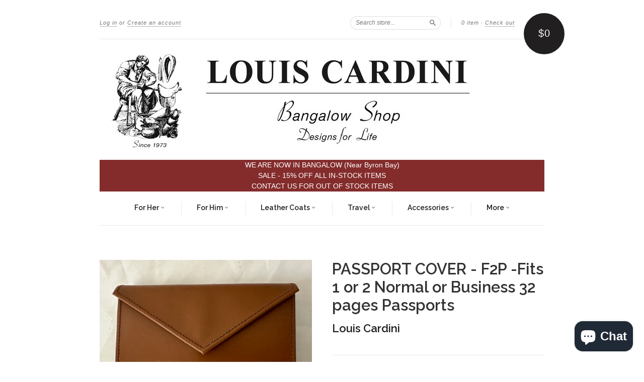

--- FILE ---
content_type: text/html; charset=utf-8
request_url: https://louiscardini.shop/products/passport-cover-l2p-fits-normal-or-business-32-pages-passport-copy
body_size: 18504
content:
<!doctype html>
<!--[if lt IE 7]> <html class="no-touch no-js lt-ie9 lt-ie8 lt-ie7" lang="en"> <![endif]-->
<!--[if IE 7]> <html class="no-touch no-js lt-ie9 lt-ie8" lang="en"> <![endif]-->
<!--[if IE 8]> <html class="no-touch no-js lt-ie9" lang="en"> <![endif]-->
<!--[if IE 9]> <html class="ie9 no-touch no-js"> <![endif]-->
<!--[if (gt IE 9)|!(IE)]><!--> <html class="no-touch no-js"> <!--<![endif]-->

<head>
  <meta charset="UTF-8">
  <meta http-equiv='X-UA-Compatible' content='IE=edge,chrome=1'>
  <link rel="shortcut icon" type="image/png" href="//louiscardini.shop/cdn/shop/t/4/assets/favicon.png?861">

  <title>
    LEATHER PASSPORT HOLDER &ndash; Louis Cardini Bangalow Workshop - Near Byron Bay, NSW (All Handmade Leather Goods) 
  </title>

  
  <meta name="description" content="Leather passport full cover Fit 2 Passport. You will be able to put in 2 passports, your boarding pass, your luggage tags, your pass ID, a drivers license. It will fit a 2 normal or 2 business passports with full care protection. New design just created for you in 2 colours if you would like another colour it will be f">
  

  <link rel="canonical" href="https://louiscardini.shop/products/passport-cover-l2p-fits-normal-or-business-32-pages-passport-copy">
  <meta name="viewport" content="width=device-width,initial-scale=1">

  

  <meta property="og:type" content="product">
  <meta property="og:title" content="PASSPORT COVER - F2P -Fits 1 or 2 Normal or Business 32 pages Passports">
  
  <meta property="og:image" content="http://louiscardini.shop/cdn/shop/files/139FDDC3-6994-4E8C-9DD9-15665621CD28_grande.jpg?v=1720069167">
  <meta property="og:image:secure_url" content="https://louiscardini.shop/cdn/shop/files/139FDDC3-6994-4E8C-9DD9-15665621CD28_grande.jpg?v=1720069167">
  
  <meta property="og:image" content="http://louiscardini.shop/cdn/shop/files/71AD1164-78DD-494D-A1A0-0EB456B28E6E_grande.jpg?v=1720069167">
  <meta property="og:image:secure_url" content="https://louiscardini.shop/cdn/shop/files/71AD1164-78DD-494D-A1A0-0EB456B28E6E_grande.jpg?v=1720069167">
  
  <meta property="og:image" content="http://louiscardini.shop/cdn/shop/files/AD07B744-39A7-486C-8055-55C2D3340C5E_grande.jpg?v=1720069167">
  <meta property="og:image:secure_url" content="https://louiscardini.shop/cdn/shop/files/AD07B744-39A7-486C-8055-55C2D3340C5E_grande.jpg?v=1720069167">
  
  <meta property="og:price:amount" content="175">
  <meta property="og:price:currency" content="AUD">


  <meta property="og:description" content="Leather passport full cover Fit 2 Passport. You will be able to put in 2 passports, your boarding pass, your luggage tags, your pass ID, a drivers license. It will fit a 2 normal or 2 business passports with full care protection. New design just created for you in 2 colours if you would like another colour it will be f">

  <meta property="og:url" content="https://louiscardini.shop/products/passport-cover-l2p-fits-normal-or-business-32-pages-passport-copy">
  <meta property="og:site_name" content="Louis Cardini Bangalow Workshop - Near Byron Bay, NSW (All Handmade Leather Goods) ">

  


  <meta name="twitter:card" content="product">
  <meta name="twitter:title" content="PASSPORT COVER - F2P -Fits 1 or 2 Normal or Business 32 pages Passports">
  <meta name="twitter:description" content="Leather passport full cover Fit 2 Passport. You will be able to put in 2 passports, your boarding pass, your luggage tags, your pass ID, a drivers license.It will fit a 2 normal or 2 busi...">
  <meta name="twitter:image" content="http://louiscardini.shop/cdn/shop/files/139FDDC3-6994-4E8C-9DD9-15665621CD28_large.jpg?v=1720069167">
  <meta name="twitter:label1" content="PRICE">
  <meta name="twitter:data1" content="$175 AUD">
  <meta name="twitter:label2" content="VENDOR">
  <meta name="twitter:data2" content="Louis Cardini">




  <link href="//louiscardini.shop/cdn/shop/t/4/assets/style.scss.css?v=152456239080166280001702109821" rel="stylesheet" type="text/css" media="all" />

  <script>window.performance && window.performance.mark && window.performance.mark('shopify.content_for_header.start');</script><meta id="shopify-digital-wallet" name="shopify-digital-wallet" content="/1701600/digital_wallets/dialog">
<meta name="shopify-checkout-api-token" content="e65326c02d717472e8a73c61e88e3a7b">
<meta id="in-context-paypal-metadata" data-shop-id="1701600" data-venmo-supported="false" data-environment="production" data-locale="en_US" data-paypal-v4="true" data-currency="AUD">
<link rel="alternate" type="application/json+oembed" href="https://louiscardini.shop/products/passport-cover-l2p-fits-normal-or-business-32-pages-passport-copy.oembed">
<script async="async" src="/checkouts/internal/preloads.js?locale=en-AU"></script>
<link rel="preconnect" href="https://shop.app" crossorigin="anonymous">
<script async="async" src="https://shop.app/checkouts/internal/preloads.js?locale=en-AU&shop_id=1701600" crossorigin="anonymous"></script>
<script id="shopify-features" type="application/json">{"accessToken":"e65326c02d717472e8a73c61e88e3a7b","betas":["rich-media-storefront-analytics"],"domain":"louiscardini.shop","predictiveSearch":true,"shopId":1701600,"locale":"en"}</script>
<script>var Shopify = Shopify || {};
Shopify.shop = "louis-cardini-leather.myshopify.com";
Shopify.locale = "en";
Shopify.currency = {"active":"AUD","rate":"1.0"};
Shopify.country = "AU";
Shopify.theme = {"name":"Copy of New Standard","id":23568705,"schema_name":null,"schema_version":null,"theme_store_id":null,"role":"main"};
Shopify.theme.handle = "null";
Shopify.theme.style = {"id":null,"handle":null};
Shopify.cdnHost = "louiscardini.shop/cdn";
Shopify.routes = Shopify.routes || {};
Shopify.routes.root = "/";</script>
<script type="module">!function(o){(o.Shopify=o.Shopify||{}).modules=!0}(window);</script>
<script>!function(o){function n(){var o=[];function n(){o.push(Array.prototype.slice.apply(arguments))}return n.q=o,n}var t=o.Shopify=o.Shopify||{};t.loadFeatures=n(),t.autoloadFeatures=n()}(window);</script>
<script>
  window.ShopifyPay = window.ShopifyPay || {};
  window.ShopifyPay.apiHost = "shop.app\/pay";
  window.ShopifyPay.redirectState = null;
</script>
<script id="shop-js-analytics" type="application/json">{"pageType":"product"}</script>
<script defer="defer" async type="module" src="//louiscardini.shop/cdn/shopifycloud/shop-js/modules/v2/client.init-shop-cart-sync_C5BV16lS.en.esm.js"></script>
<script defer="defer" async type="module" src="//louiscardini.shop/cdn/shopifycloud/shop-js/modules/v2/chunk.common_CygWptCX.esm.js"></script>
<script type="module">
  await import("//louiscardini.shop/cdn/shopifycloud/shop-js/modules/v2/client.init-shop-cart-sync_C5BV16lS.en.esm.js");
await import("//louiscardini.shop/cdn/shopifycloud/shop-js/modules/v2/chunk.common_CygWptCX.esm.js");

  window.Shopify.SignInWithShop?.initShopCartSync?.({"fedCMEnabled":true,"windoidEnabled":true});

</script>
<script>
  window.Shopify = window.Shopify || {};
  if (!window.Shopify.featureAssets) window.Shopify.featureAssets = {};
  window.Shopify.featureAssets['shop-js'] = {"shop-cart-sync":["modules/v2/client.shop-cart-sync_ZFArdW7E.en.esm.js","modules/v2/chunk.common_CygWptCX.esm.js"],"init-fed-cm":["modules/v2/client.init-fed-cm_CmiC4vf6.en.esm.js","modules/v2/chunk.common_CygWptCX.esm.js"],"shop-button":["modules/v2/client.shop-button_tlx5R9nI.en.esm.js","modules/v2/chunk.common_CygWptCX.esm.js"],"shop-cash-offers":["modules/v2/client.shop-cash-offers_DOA2yAJr.en.esm.js","modules/v2/chunk.common_CygWptCX.esm.js","modules/v2/chunk.modal_D71HUcav.esm.js"],"init-windoid":["modules/v2/client.init-windoid_sURxWdc1.en.esm.js","modules/v2/chunk.common_CygWptCX.esm.js"],"shop-toast-manager":["modules/v2/client.shop-toast-manager_ClPi3nE9.en.esm.js","modules/v2/chunk.common_CygWptCX.esm.js"],"init-shop-email-lookup-coordinator":["modules/v2/client.init-shop-email-lookup-coordinator_B8hsDcYM.en.esm.js","modules/v2/chunk.common_CygWptCX.esm.js"],"init-shop-cart-sync":["modules/v2/client.init-shop-cart-sync_C5BV16lS.en.esm.js","modules/v2/chunk.common_CygWptCX.esm.js"],"avatar":["modules/v2/client.avatar_BTnouDA3.en.esm.js"],"pay-button":["modules/v2/client.pay-button_FdsNuTd3.en.esm.js","modules/v2/chunk.common_CygWptCX.esm.js"],"init-customer-accounts":["modules/v2/client.init-customer-accounts_DxDtT_ad.en.esm.js","modules/v2/client.shop-login-button_C5VAVYt1.en.esm.js","modules/v2/chunk.common_CygWptCX.esm.js","modules/v2/chunk.modal_D71HUcav.esm.js"],"init-shop-for-new-customer-accounts":["modules/v2/client.init-shop-for-new-customer-accounts_ChsxoAhi.en.esm.js","modules/v2/client.shop-login-button_C5VAVYt1.en.esm.js","modules/v2/chunk.common_CygWptCX.esm.js","modules/v2/chunk.modal_D71HUcav.esm.js"],"shop-login-button":["modules/v2/client.shop-login-button_C5VAVYt1.en.esm.js","modules/v2/chunk.common_CygWptCX.esm.js","modules/v2/chunk.modal_D71HUcav.esm.js"],"init-customer-accounts-sign-up":["modules/v2/client.init-customer-accounts-sign-up_CPSyQ0Tj.en.esm.js","modules/v2/client.shop-login-button_C5VAVYt1.en.esm.js","modules/v2/chunk.common_CygWptCX.esm.js","modules/v2/chunk.modal_D71HUcav.esm.js"],"shop-follow-button":["modules/v2/client.shop-follow-button_Cva4Ekp9.en.esm.js","modules/v2/chunk.common_CygWptCX.esm.js","modules/v2/chunk.modal_D71HUcav.esm.js"],"checkout-modal":["modules/v2/client.checkout-modal_BPM8l0SH.en.esm.js","modules/v2/chunk.common_CygWptCX.esm.js","modules/v2/chunk.modal_D71HUcav.esm.js"],"lead-capture":["modules/v2/client.lead-capture_Bi8yE_yS.en.esm.js","modules/v2/chunk.common_CygWptCX.esm.js","modules/v2/chunk.modal_D71HUcav.esm.js"],"shop-login":["modules/v2/client.shop-login_D6lNrXab.en.esm.js","modules/v2/chunk.common_CygWptCX.esm.js","modules/v2/chunk.modal_D71HUcav.esm.js"],"payment-terms":["modules/v2/client.payment-terms_CZxnsJam.en.esm.js","modules/v2/chunk.common_CygWptCX.esm.js","modules/v2/chunk.modal_D71HUcav.esm.js"]};
</script>
<script>(function() {
  var isLoaded = false;
  function asyncLoad() {
    if (isLoaded) return;
    isLoaded = true;
    var urls = ["https:\/\/js.smile.io\/v1\/smile-shopify.js?shop=louis-cardini-leather.myshopify.com"];
    for (var i = 0; i < urls.length; i++) {
      var s = document.createElement('script');
      s.type = 'text/javascript';
      s.async = true;
      s.src = urls[i];
      var x = document.getElementsByTagName('script')[0];
      x.parentNode.insertBefore(s, x);
    }
  };
  if(window.attachEvent) {
    window.attachEvent('onload', asyncLoad);
  } else {
    window.addEventListener('load', asyncLoad, false);
  }
})();</script>
<script id="__st">var __st={"a":1701600,"offset":39600,"reqid":"f6134502-afd1-43de-9dd3-f403e02d06d9-1768671309","pageurl":"louiscardini.shop\/products\/passport-cover-l2p-fits-normal-or-business-32-pages-passport-copy","u":"d9c8acd2579f","p":"product","rtyp":"product","rid":8416034422946};</script>
<script>window.ShopifyPaypalV4VisibilityTracking = true;</script>
<script id="captcha-bootstrap">!function(){'use strict';const t='contact',e='account',n='new_comment',o=[[t,t],['blogs',n],['comments',n],[t,'customer']],c=[[e,'customer_login'],[e,'guest_login'],[e,'recover_customer_password'],[e,'create_customer']],r=t=>t.map((([t,e])=>`form[action*='/${t}']:not([data-nocaptcha='true']) input[name='form_type'][value='${e}']`)).join(','),a=t=>()=>t?[...document.querySelectorAll(t)].map((t=>t.form)):[];function s(){const t=[...o],e=r(t);return a(e)}const i='password',u='form_key',d=['recaptcha-v3-token','g-recaptcha-response','h-captcha-response',i],f=()=>{try{return window.sessionStorage}catch{return}},m='__shopify_v',_=t=>t.elements[u];function p(t,e,n=!1){try{const o=window.sessionStorage,c=JSON.parse(o.getItem(e)),{data:r}=function(t){const{data:e,action:n}=t;return t[m]||n?{data:e,action:n}:{data:t,action:n}}(c);for(const[e,n]of Object.entries(r))t.elements[e]&&(t.elements[e].value=n);n&&o.removeItem(e)}catch(o){console.error('form repopulation failed',{error:o})}}const l='form_type',E='cptcha';function T(t){t.dataset[E]=!0}const w=window,h=w.document,L='Shopify',v='ce_forms',y='captcha';let A=!1;((t,e)=>{const n=(g='f06e6c50-85a8-45c8-87d0-21a2b65856fe',I='https://cdn.shopify.com/shopifycloud/storefront-forms-hcaptcha/ce_storefront_forms_captcha_hcaptcha.v1.5.2.iife.js',D={infoText:'Protected by hCaptcha',privacyText:'Privacy',termsText:'Terms'},(t,e,n)=>{const o=w[L][v],c=o.bindForm;if(c)return c(t,g,e,D).then(n);var r;o.q.push([[t,g,e,D],n]),r=I,A||(h.body.append(Object.assign(h.createElement('script'),{id:'captcha-provider',async:!0,src:r})),A=!0)});var g,I,D;w[L]=w[L]||{},w[L][v]=w[L][v]||{},w[L][v].q=[],w[L][y]=w[L][y]||{},w[L][y].protect=function(t,e){n(t,void 0,e),T(t)},Object.freeze(w[L][y]),function(t,e,n,w,h,L){const[v,y,A,g]=function(t,e,n){const i=e?o:[],u=t?c:[],d=[...i,...u],f=r(d),m=r(i),_=r(d.filter((([t,e])=>n.includes(e))));return[a(f),a(m),a(_),s()]}(w,h,L),I=t=>{const e=t.target;return e instanceof HTMLFormElement?e:e&&e.form},D=t=>v().includes(t);t.addEventListener('submit',(t=>{const e=I(t);if(!e)return;const n=D(e)&&!e.dataset.hcaptchaBound&&!e.dataset.recaptchaBound,o=_(e),c=g().includes(e)&&(!o||!o.value);(n||c)&&t.preventDefault(),c&&!n&&(function(t){try{if(!f())return;!function(t){const e=f();if(!e)return;const n=_(t);if(!n)return;const o=n.value;o&&e.removeItem(o)}(t);const e=Array.from(Array(32),(()=>Math.random().toString(36)[2])).join('');!function(t,e){_(t)||t.append(Object.assign(document.createElement('input'),{type:'hidden',name:u})),t.elements[u].value=e}(t,e),function(t,e){const n=f();if(!n)return;const o=[...t.querySelectorAll(`input[type='${i}']`)].map((({name:t})=>t)),c=[...d,...o],r={};for(const[a,s]of new FormData(t).entries())c.includes(a)||(r[a]=s);n.setItem(e,JSON.stringify({[m]:1,action:t.action,data:r}))}(t,e)}catch(e){console.error('failed to persist form',e)}}(e),e.submit())}));const S=(t,e)=>{t&&!t.dataset[E]&&(n(t,e.some((e=>e===t))),T(t))};for(const o of['focusin','change'])t.addEventListener(o,(t=>{const e=I(t);D(e)&&S(e,y())}));const B=e.get('form_key'),M=e.get(l),P=B&&M;t.addEventListener('DOMContentLoaded',(()=>{const t=y();if(P)for(const e of t)e.elements[l].value===M&&p(e,B);[...new Set([...A(),...v().filter((t=>'true'===t.dataset.shopifyCaptcha))])].forEach((e=>S(e,t)))}))}(h,new URLSearchParams(w.location.search),n,t,e,['guest_login'])})(!0,!0)}();</script>
<script integrity="sha256-4kQ18oKyAcykRKYeNunJcIwy7WH5gtpwJnB7kiuLZ1E=" data-source-attribution="shopify.loadfeatures" defer="defer" src="//louiscardini.shop/cdn/shopifycloud/storefront/assets/storefront/load_feature-a0a9edcb.js" crossorigin="anonymous"></script>
<script crossorigin="anonymous" defer="defer" src="//louiscardini.shop/cdn/shopifycloud/storefront/assets/shopify_pay/storefront-65b4c6d7.js?v=20250812"></script>
<script data-source-attribution="shopify.dynamic_checkout.dynamic.init">var Shopify=Shopify||{};Shopify.PaymentButton=Shopify.PaymentButton||{isStorefrontPortableWallets:!0,init:function(){window.Shopify.PaymentButton.init=function(){};var t=document.createElement("script");t.src="https://louiscardini.shop/cdn/shopifycloud/portable-wallets/latest/portable-wallets.en.js",t.type="module",document.head.appendChild(t)}};
</script>
<script data-source-attribution="shopify.dynamic_checkout.buyer_consent">
  function portableWalletsHideBuyerConsent(e){var t=document.getElementById("shopify-buyer-consent"),n=document.getElementById("shopify-subscription-policy-button");t&&n&&(t.classList.add("hidden"),t.setAttribute("aria-hidden","true"),n.removeEventListener("click",e))}function portableWalletsShowBuyerConsent(e){var t=document.getElementById("shopify-buyer-consent"),n=document.getElementById("shopify-subscription-policy-button");t&&n&&(t.classList.remove("hidden"),t.removeAttribute("aria-hidden"),n.addEventListener("click",e))}window.Shopify?.PaymentButton&&(window.Shopify.PaymentButton.hideBuyerConsent=portableWalletsHideBuyerConsent,window.Shopify.PaymentButton.showBuyerConsent=portableWalletsShowBuyerConsent);
</script>
<script data-source-attribution="shopify.dynamic_checkout.cart.bootstrap">document.addEventListener("DOMContentLoaded",(function(){function t(){return document.querySelector("shopify-accelerated-checkout-cart, shopify-accelerated-checkout")}if(t())Shopify.PaymentButton.init();else{new MutationObserver((function(e,n){t()&&(Shopify.PaymentButton.init(),n.disconnect())})).observe(document.body,{childList:!0,subtree:!0})}}));
</script>
<link id="shopify-accelerated-checkout-styles" rel="stylesheet" media="screen" href="https://louiscardini.shop/cdn/shopifycloud/portable-wallets/latest/accelerated-checkout-backwards-compat.css" crossorigin="anonymous">
<style id="shopify-accelerated-checkout-cart">
        #shopify-buyer-consent {
  margin-top: 1em;
  display: inline-block;
  width: 100%;
}

#shopify-buyer-consent.hidden {
  display: none;
}

#shopify-subscription-policy-button {
  background: none;
  border: none;
  padding: 0;
  text-decoration: underline;
  font-size: inherit;
  cursor: pointer;
}

#shopify-subscription-policy-button::before {
  box-shadow: none;
}

      </style>

<script>window.performance && window.performance.mark && window.performance.mark('shopify.content_for_header.end');</script>

  

<!--[if lt IE 9]>
<script src="//cdnjs.cloudflare.com/ajax/libs/html5shiv/3.7.2/html5shiv.min.js" type="text/javascript"></script>
<script src="//louiscardini.shop/cdn/shop/t/4/assets/respond.min.js?v=52248677837542619231433897235" type="text/javascript"></script>
<link href="//louiscardini.shop/cdn/shop/t/4/assets/respond-proxy.html" id="respond-proxy" rel="respond-proxy" />
<link href="//louiscardini.shop/search?q=6531c0dd22a0d0f02bab61ad1f0641db" id="respond-redirect" rel="respond-redirect" />
<script src="//louiscardini.shop/search?q=6531c0dd22a0d0f02bab61ad1f0641db" type="text/javascript"></script>
<![endif]-->
<!--[if lt IE 8]>
<script src="//louiscardini.shop/cdn/shop/t/4/assets/json2.js?v=154133857350868653501433897235" type="text/javascript"></script>
<![endif]-->



  

  
    
    
    <link href="//fonts.googleapis.com/css?family=Raleway:600" rel="stylesheet" type="text/css" media="all" />
  


  




  <script src="//ajax.googleapis.com/ajax/libs/jquery/1.11.0/jquery.min.js" type="text/javascript"></script>
  <script src="//louiscardini.shop/cdn/shop/t/4/assets/modernizr.min.js?v=26620055551102246001433897235" type="text/javascript"></script>

  
  <script src="//louiscardini.shop/cdn/shop/t/4/assets/customChillySource.js?v=102956864127961164171766710058" type="text/javascript"></script>
  
  <link href="//louiscardini.shop/cdn/shop/t/4/assets/customChillySource.css?v=111603181540343972631734502917" rel="stylesheet" type="text/css" media="all" />
  
  
<link rel="shortcut icon" href="//louiscardini.shop/cdn/shop/t/4/assets/favicon.ico?v=74650142938988531121433897234" type="image/x-icon" />
  
<script src="https://cdn.shopify.com/extensions/7bc9bb47-adfa-4267-963e-cadee5096caf/inbox-1252/assets/inbox-chat-loader.js" type="text/javascript" defer="defer"></script>
<link href="https://monorail-edge.shopifysvc.com" rel="dns-prefetch">
<script>(function(){if ("sendBeacon" in navigator && "performance" in window) {try {var session_token_from_headers = performance.getEntriesByType('navigation')[0].serverTiming.find(x => x.name == '_s').description;} catch {var session_token_from_headers = undefined;}var session_cookie_matches = document.cookie.match(/_shopify_s=([^;]*)/);var session_token_from_cookie = session_cookie_matches && session_cookie_matches.length === 2 ? session_cookie_matches[1] : "";var session_token = session_token_from_headers || session_token_from_cookie || "";function handle_abandonment_event(e) {var entries = performance.getEntries().filter(function(entry) {return /monorail-edge.shopifysvc.com/.test(entry.name);});if (!window.abandonment_tracked && entries.length === 0) {window.abandonment_tracked = true;var currentMs = Date.now();var navigation_start = performance.timing.navigationStart;var payload = {shop_id: 1701600,url: window.location.href,navigation_start,duration: currentMs - navigation_start,session_token,page_type: "product"};window.navigator.sendBeacon("https://monorail-edge.shopifysvc.com/v1/produce", JSON.stringify({schema_id: "online_store_buyer_site_abandonment/1.1",payload: payload,metadata: {event_created_at_ms: currentMs,event_sent_at_ms: currentMs}}));}}window.addEventListener('pagehide', handle_abandonment_event);}}());</script>
<script id="web-pixels-manager-setup">(function e(e,d,r,n,o){if(void 0===o&&(o={}),!Boolean(null===(a=null===(i=window.Shopify)||void 0===i?void 0:i.analytics)||void 0===a?void 0:a.replayQueue)){var i,a;window.Shopify=window.Shopify||{};var t=window.Shopify;t.analytics=t.analytics||{};var s=t.analytics;s.replayQueue=[],s.publish=function(e,d,r){return s.replayQueue.push([e,d,r]),!0};try{self.performance.mark("wpm:start")}catch(e){}var l=function(){var e={modern:/Edge?\/(1{2}[4-9]|1[2-9]\d|[2-9]\d{2}|\d{4,})\.\d+(\.\d+|)|Firefox\/(1{2}[4-9]|1[2-9]\d|[2-9]\d{2}|\d{4,})\.\d+(\.\d+|)|Chrom(ium|e)\/(9{2}|\d{3,})\.\d+(\.\d+|)|(Maci|X1{2}).+ Version\/(15\.\d+|(1[6-9]|[2-9]\d|\d{3,})\.\d+)([,.]\d+|)( \(\w+\)|)( Mobile\/\w+|) Safari\/|Chrome.+OPR\/(9{2}|\d{3,})\.\d+\.\d+|(CPU[ +]OS|iPhone[ +]OS|CPU[ +]iPhone|CPU IPhone OS|CPU iPad OS)[ +]+(15[._]\d+|(1[6-9]|[2-9]\d|\d{3,})[._]\d+)([._]\d+|)|Android:?[ /-](13[3-9]|1[4-9]\d|[2-9]\d{2}|\d{4,})(\.\d+|)(\.\d+|)|Android.+Firefox\/(13[5-9]|1[4-9]\d|[2-9]\d{2}|\d{4,})\.\d+(\.\d+|)|Android.+Chrom(ium|e)\/(13[3-9]|1[4-9]\d|[2-9]\d{2}|\d{4,})\.\d+(\.\d+|)|SamsungBrowser\/([2-9]\d|\d{3,})\.\d+/,legacy:/Edge?\/(1[6-9]|[2-9]\d|\d{3,})\.\d+(\.\d+|)|Firefox\/(5[4-9]|[6-9]\d|\d{3,})\.\d+(\.\d+|)|Chrom(ium|e)\/(5[1-9]|[6-9]\d|\d{3,})\.\d+(\.\d+|)([\d.]+$|.*Safari\/(?![\d.]+ Edge\/[\d.]+$))|(Maci|X1{2}).+ Version\/(10\.\d+|(1[1-9]|[2-9]\d|\d{3,})\.\d+)([,.]\d+|)( \(\w+\)|)( Mobile\/\w+|) Safari\/|Chrome.+OPR\/(3[89]|[4-9]\d|\d{3,})\.\d+\.\d+|(CPU[ +]OS|iPhone[ +]OS|CPU[ +]iPhone|CPU IPhone OS|CPU iPad OS)[ +]+(10[._]\d+|(1[1-9]|[2-9]\d|\d{3,})[._]\d+)([._]\d+|)|Android:?[ /-](13[3-9]|1[4-9]\d|[2-9]\d{2}|\d{4,})(\.\d+|)(\.\d+|)|Mobile Safari.+OPR\/([89]\d|\d{3,})\.\d+\.\d+|Android.+Firefox\/(13[5-9]|1[4-9]\d|[2-9]\d{2}|\d{4,})\.\d+(\.\d+|)|Android.+Chrom(ium|e)\/(13[3-9]|1[4-9]\d|[2-9]\d{2}|\d{4,})\.\d+(\.\d+|)|Android.+(UC? ?Browser|UCWEB|U3)[ /]?(15\.([5-9]|\d{2,})|(1[6-9]|[2-9]\d|\d{3,})\.\d+)\.\d+|SamsungBrowser\/(5\.\d+|([6-9]|\d{2,})\.\d+)|Android.+MQ{2}Browser\/(14(\.(9|\d{2,})|)|(1[5-9]|[2-9]\d|\d{3,})(\.\d+|))(\.\d+|)|K[Aa][Ii]OS\/(3\.\d+|([4-9]|\d{2,})\.\d+)(\.\d+|)/},d=e.modern,r=e.legacy,n=navigator.userAgent;return n.match(d)?"modern":n.match(r)?"legacy":"unknown"}(),u="modern"===l?"modern":"legacy",c=(null!=n?n:{modern:"",legacy:""})[u],f=function(e){return[e.baseUrl,"/wpm","/b",e.hashVersion,"modern"===e.buildTarget?"m":"l",".js"].join("")}({baseUrl:d,hashVersion:r,buildTarget:u}),m=function(e){var d=e.version,r=e.bundleTarget,n=e.surface,o=e.pageUrl,i=e.monorailEndpoint;return{emit:function(e){var a=e.status,t=e.errorMsg,s=(new Date).getTime(),l=JSON.stringify({metadata:{event_sent_at_ms:s},events:[{schema_id:"web_pixels_manager_load/3.1",payload:{version:d,bundle_target:r,page_url:o,status:a,surface:n,error_msg:t},metadata:{event_created_at_ms:s}}]});if(!i)return console&&console.warn&&console.warn("[Web Pixels Manager] No Monorail endpoint provided, skipping logging."),!1;try{return self.navigator.sendBeacon.bind(self.navigator)(i,l)}catch(e){}var u=new XMLHttpRequest;try{return u.open("POST",i,!0),u.setRequestHeader("Content-Type","text/plain"),u.send(l),!0}catch(e){return console&&console.warn&&console.warn("[Web Pixels Manager] Got an unhandled error while logging to Monorail."),!1}}}}({version:r,bundleTarget:l,surface:e.surface,pageUrl:self.location.href,monorailEndpoint:e.monorailEndpoint});try{o.browserTarget=l,function(e){var d=e.src,r=e.async,n=void 0===r||r,o=e.onload,i=e.onerror,a=e.sri,t=e.scriptDataAttributes,s=void 0===t?{}:t,l=document.createElement("script"),u=document.querySelector("head"),c=document.querySelector("body");if(l.async=n,l.src=d,a&&(l.integrity=a,l.crossOrigin="anonymous"),s)for(var f in s)if(Object.prototype.hasOwnProperty.call(s,f))try{l.dataset[f]=s[f]}catch(e){}if(o&&l.addEventListener("load",o),i&&l.addEventListener("error",i),u)u.appendChild(l);else{if(!c)throw new Error("Did not find a head or body element to append the script");c.appendChild(l)}}({src:f,async:!0,onload:function(){if(!function(){var e,d;return Boolean(null===(d=null===(e=window.Shopify)||void 0===e?void 0:e.analytics)||void 0===d?void 0:d.initialized)}()){var d=window.webPixelsManager.init(e)||void 0;if(d){var r=window.Shopify.analytics;r.replayQueue.forEach((function(e){var r=e[0],n=e[1],o=e[2];d.publishCustomEvent(r,n,o)})),r.replayQueue=[],r.publish=d.publishCustomEvent,r.visitor=d.visitor,r.initialized=!0}}},onerror:function(){return m.emit({status:"failed",errorMsg:"".concat(f," has failed to load")})},sri:function(e){var d=/^sha384-[A-Za-z0-9+/=]+$/;return"string"==typeof e&&d.test(e)}(c)?c:"",scriptDataAttributes:o}),m.emit({status:"loading"})}catch(e){m.emit({status:"failed",errorMsg:(null==e?void 0:e.message)||"Unknown error"})}}})({shopId: 1701600,storefrontBaseUrl: "https://louiscardini.shop",extensionsBaseUrl: "https://extensions.shopifycdn.com/cdn/shopifycloud/web-pixels-manager",monorailEndpoint: "https://monorail-edge.shopifysvc.com/unstable/produce_batch",surface: "storefront-renderer",enabledBetaFlags: ["2dca8a86"],webPixelsConfigList: [{"id":"124977314","eventPayloadVersion":"v1","runtimeContext":"LAX","scriptVersion":"1","type":"CUSTOM","privacyPurposes":["ANALYTICS"],"name":"Google Analytics tag (migrated)"},{"id":"shopify-app-pixel","configuration":"{}","eventPayloadVersion":"v1","runtimeContext":"STRICT","scriptVersion":"0450","apiClientId":"shopify-pixel","type":"APP","privacyPurposes":["ANALYTICS","MARKETING"]},{"id":"shopify-custom-pixel","eventPayloadVersion":"v1","runtimeContext":"LAX","scriptVersion":"0450","apiClientId":"shopify-pixel","type":"CUSTOM","privacyPurposes":["ANALYTICS","MARKETING"]}],isMerchantRequest: false,initData: {"shop":{"name":"Louis Cardini Bangalow Workshop - Near Byron Bay, NSW (All Handmade Leather Goods) ","paymentSettings":{"currencyCode":"AUD"},"myshopifyDomain":"louis-cardini-leather.myshopify.com","countryCode":"AU","storefrontUrl":"https:\/\/louiscardini.shop"},"customer":null,"cart":null,"checkout":null,"productVariants":[{"price":{"amount":175.0,"currencyCode":"AUD"},"product":{"title":"PASSPORT COVER - F2P -Fits 1 or 2 Normal or Business 32 pages Passports","vendor":"Louis Cardini","id":"8416034422946","untranslatedTitle":"PASSPORT COVER - F2P -Fits 1 or 2 Normal or Business 32 pages Passports","url":"\/products\/passport-cover-l2p-fits-normal-or-business-32-pages-passport-copy","type":"Unisex Travel Accessories"},"id":"44732320252066","image":{"src":"\/\/louiscardini.shop\/cdn\/shop\/files\/139FDDC3-6994-4E8C-9DD9-15665621CD28.jpg?v=1720069167"},"sku":null,"title":"W 9.5cm X H 14cm X D 1cm \/ Premium Napa Calf Leather\/fully goat leather lined \/ Lipstickred Napa","untranslatedTitle":"W 9.5cm X H 14cm X D 1cm \/ Premium Napa Calf Leather\/fully goat leather lined \/ Lipstickred Napa"},{"price":{"amount":175.0,"currencyCode":"AUD"},"product":{"title":"PASSPORT COVER - F2P -Fits 1 or 2 Normal or Business 32 pages Passports","vendor":"Louis Cardini","id":"8416034422946","untranslatedTitle":"PASSPORT COVER - F2P -Fits 1 or 2 Normal or Business 32 pages Passports","url":"\/products\/passport-cover-l2p-fits-normal-or-business-32-pages-passport-copy","type":"Unisex Travel Accessories"},"id":"44732320284834","image":{"src":"\/\/louiscardini.shop\/cdn\/shop\/files\/139FDDC3-6994-4E8C-9DD9-15665621CD28.jpg?v=1720069167"},"sku":null,"title":"W 9.5cm X H 14cm X D 1cm \/ Premium Napa Calf Leather\/fully goat leather lined \/ Africanviolet Napa","untranslatedTitle":"W 9.5cm X H 14cm X D 1cm \/ Premium Napa Calf Leather\/fully goat leather lined \/ Africanviolet Napa"},{"price":{"amount":175.0,"currencyCode":"AUD"},"product":{"title":"PASSPORT COVER - F2P -Fits 1 or 2 Normal or Business 32 pages Passports","vendor":"Louis Cardini","id":"8416034422946","untranslatedTitle":"PASSPORT COVER - F2P -Fits 1 or 2 Normal or Business 32 pages Passports","url":"\/products\/passport-cover-l2p-fits-normal-or-business-32-pages-passport-copy","type":"Unisex Travel Accessories"},"id":"44732320317602","image":{"src":"\/\/louiscardini.shop\/cdn\/shop\/files\/139FDDC3-6994-4E8C-9DD9-15665621CD28.jpg?v=1720069167"},"sku":null,"title":"W 9.5cm X H 14cm X D 1cm \/ Premium Napa Calf Leather\/fully goat leather lined \/ Black Napa","untranslatedTitle":"W 9.5cm X H 14cm X D 1cm \/ Premium Napa Calf Leather\/fully goat leather lined \/ Black Napa"},{"price":{"amount":175.0,"currencyCode":"AUD"},"product":{"title":"PASSPORT COVER - F2P -Fits 1 or 2 Normal or Business 32 pages Passports","vendor":"Louis Cardini","id":"8416034422946","untranslatedTitle":"PASSPORT COVER - F2P -Fits 1 or 2 Normal or Business 32 pages Passports","url":"\/products\/passport-cover-l2p-fits-normal-or-business-32-pages-passport-copy","type":"Unisex Travel Accessories"},"id":"44732320350370","image":{"src":"\/\/louiscardini.shop\/cdn\/shop\/files\/139FDDC3-6994-4E8C-9DD9-15665621CD28.jpg?v=1720069167"},"sku":null,"title":"W 9.5cm X H 14cm X D 1cm \/ Premium Napa Calf Leather\/fully goat leather lined \/ Saddletan Napa","untranslatedTitle":"W 9.5cm X H 14cm X D 1cm \/ Premium Napa Calf Leather\/fully goat leather lined \/ Saddletan Napa"},{"price":{"amount":175.0,"currencyCode":"AUD"},"product":{"title":"PASSPORT COVER - F2P -Fits 1 or 2 Normal or Business 32 pages Passports","vendor":"Louis Cardini","id":"8416034422946","untranslatedTitle":"PASSPORT COVER - F2P -Fits 1 or 2 Normal or Business 32 pages Passports","url":"\/products\/passport-cover-l2p-fits-normal-or-business-32-pages-passport-copy","type":"Unisex Travel Accessories"},"id":"44732320383138","image":{"src":"\/\/louiscardini.shop\/cdn\/shop\/files\/139FDDC3-6994-4E8C-9DD9-15665621CD28.jpg?v=1720069167"},"sku":null,"title":"W 9.5cm X H 14cm X D 1cm \/ Premium Classic Calf Leather\/fully goat leather lined \/ Black Classic","untranslatedTitle":"W 9.5cm X H 14cm X D 1cm \/ Premium Classic Calf Leather\/fully goat leather lined \/ Black Classic"},{"price":{"amount":175.0,"currencyCode":"AUD"},"product":{"title":"PASSPORT COVER - F2P -Fits 1 or 2 Normal or Business 32 pages Passports","vendor":"Louis Cardini","id":"8416034422946","untranslatedTitle":"PASSPORT COVER - F2P -Fits 1 or 2 Normal or Business 32 pages Passports","url":"\/products\/passport-cover-l2p-fits-normal-or-business-32-pages-passport-copy","type":"Unisex Travel Accessories"},"id":"44732320415906","image":{"src":"\/\/louiscardini.shop\/cdn\/shop\/files\/139FDDC3-6994-4E8C-9DD9-15665621CD28.jpg?v=1720069167"},"sku":null,"title":"W 9.5cm X H 14cm X D 1cm \/ Premium Classic Calf Leather\/fully goat leather lined \/ Pacificnavy Classic","untranslatedTitle":"W 9.5cm X H 14cm X D 1cm \/ Premium Classic Calf Leather\/fully goat leather lined \/ Pacificnavy Classic"},{"price":{"amount":175.0,"currencyCode":"AUD"},"product":{"title":"PASSPORT COVER - F2P -Fits 1 or 2 Normal or Business 32 pages Passports","vendor":"Louis Cardini","id":"8416034422946","untranslatedTitle":"PASSPORT COVER - F2P -Fits 1 or 2 Normal or Business 32 pages Passports","url":"\/products\/passport-cover-l2p-fits-normal-or-business-32-pages-passport-copy","type":"Unisex Travel Accessories"},"id":"44732320448674","image":{"src":"\/\/louiscardini.shop\/cdn\/shop\/files\/139FDDC3-6994-4E8C-9DD9-15665621CD28.jpg?v=1720069167"},"sku":null,"title":"W 9.5cm X H 14cm X D 1cm \/ Premium Classic Calf Leather\/fully goat leather lined \/ Redwood Classic","untranslatedTitle":"W 9.5cm X H 14cm X D 1cm \/ Premium Classic Calf Leather\/fully goat leather lined \/ Redwood Classic"},{"price":{"amount":175.0,"currencyCode":"AUD"},"product":{"title":"PASSPORT COVER - F2P -Fits 1 or 2 Normal or Business 32 pages Passports","vendor":"Louis Cardini","id":"8416034422946","untranslatedTitle":"PASSPORT COVER - F2P -Fits 1 or 2 Normal or Business 32 pages Passports","url":"\/products\/passport-cover-l2p-fits-normal-or-business-32-pages-passport-copy","type":"Unisex Travel Accessories"},"id":"44732320481442","image":{"src":"\/\/louiscardini.shop\/cdn\/shop\/files\/139FDDC3-6994-4E8C-9DD9-15665621CD28.jpg?v=1720069167"},"sku":null,"title":"W 9.5cm X H 14cm X D 1cm \/ Premium Classic Calf Leather\/fully goat leather lined \/ Dunhill Classic","untranslatedTitle":"W 9.5cm X H 14cm X D 1cm \/ Premium Classic Calf Leather\/fully goat leather lined \/ Dunhill Classic"},{"price":{"amount":175.0,"currencyCode":"AUD"},"product":{"title":"PASSPORT COVER - F2P -Fits 1 or 2 Normal or Business 32 pages Passports","vendor":"Louis Cardini","id":"8416034422946","untranslatedTitle":"PASSPORT COVER - F2P -Fits 1 or 2 Normal or Business 32 pages Passports","url":"\/products\/passport-cover-l2p-fits-normal-or-business-32-pages-passport-copy","type":"Unisex Travel Accessories"},"id":"44732320514210","image":{"src":"\/\/louiscardini.shop\/cdn\/shop\/files\/139FDDC3-6994-4E8C-9DD9-15665621CD28.jpg?v=1720069167"},"sku":null,"title":"W 9.5cm X H 14cm X D 1cm \/ Premium Classic Calf Leather\/fully goat leather lined \/ Saddletan Classic","untranslatedTitle":"W 9.5cm X H 14cm X D 1cm \/ Premium Classic Calf Leather\/fully goat leather lined \/ Saddletan Classic"}],"purchasingCompany":null},},"https://louiscardini.shop/cdn","fcfee988w5aeb613cpc8e4bc33m6693e112",{"modern":"","legacy":""},{"shopId":"1701600","storefrontBaseUrl":"https:\/\/louiscardini.shop","extensionBaseUrl":"https:\/\/extensions.shopifycdn.com\/cdn\/shopifycloud\/web-pixels-manager","surface":"storefront-renderer","enabledBetaFlags":"[\"2dca8a86\"]","isMerchantRequest":"false","hashVersion":"fcfee988w5aeb613cpc8e4bc33m6693e112","publish":"custom","events":"[[\"page_viewed\",{}],[\"product_viewed\",{\"productVariant\":{\"price\":{\"amount\":175.0,\"currencyCode\":\"AUD\"},\"product\":{\"title\":\"PASSPORT COVER - F2P -Fits 1 or 2 Normal or Business 32 pages Passports\",\"vendor\":\"Louis Cardini\",\"id\":\"8416034422946\",\"untranslatedTitle\":\"PASSPORT COVER - F2P -Fits 1 or 2 Normal or Business 32 pages Passports\",\"url\":\"\/products\/passport-cover-l2p-fits-normal-or-business-32-pages-passport-copy\",\"type\":\"Unisex Travel Accessories\"},\"id\":\"44732320317602\",\"image\":{\"src\":\"\/\/louiscardini.shop\/cdn\/shop\/files\/139FDDC3-6994-4E8C-9DD9-15665621CD28.jpg?v=1720069167\"},\"sku\":null,\"title\":\"W 9.5cm X H 14cm X D 1cm \/ Premium Napa Calf Leather\/fully goat leather lined \/ Black Napa\",\"untranslatedTitle\":\"W 9.5cm X H 14cm X D 1cm \/ Premium Napa Calf Leather\/fully goat leather lined \/ Black Napa\"}}]]"});</script><script>
  window.ShopifyAnalytics = window.ShopifyAnalytics || {};
  window.ShopifyAnalytics.meta = window.ShopifyAnalytics.meta || {};
  window.ShopifyAnalytics.meta.currency = 'AUD';
  var meta = {"product":{"id":8416034422946,"gid":"gid:\/\/shopify\/Product\/8416034422946","vendor":"Louis Cardini","type":"Unisex Travel Accessories","handle":"passport-cover-l2p-fits-normal-or-business-32-pages-passport-copy","variants":[{"id":44732320252066,"price":17500,"name":"PASSPORT COVER - F2P -Fits 1 or 2 Normal or Business 32 pages Passports - W 9.5cm X H 14cm X D 1cm \/ Premium Napa Calf Leather\/fully goat leather lined \/ Lipstickred Napa","public_title":"W 9.5cm X H 14cm X D 1cm \/ Premium Napa Calf Leather\/fully goat leather lined \/ Lipstickred Napa","sku":null},{"id":44732320284834,"price":17500,"name":"PASSPORT COVER - F2P -Fits 1 or 2 Normal or Business 32 pages Passports - W 9.5cm X H 14cm X D 1cm \/ Premium Napa Calf Leather\/fully goat leather lined \/ Africanviolet Napa","public_title":"W 9.5cm X H 14cm X D 1cm \/ Premium Napa Calf Leather\/fully goat leather lined \/ Africanviolet Napa","sku":null},{"id":44732320317602,"price":17500,"name":"PASSPORT COVER - F2P -Fits 1 or 2 Normal or Business 32 pages Passports - W 9.5cm X H 14cm X D 1cm \/ Premium Napa Calf Leather\/fully goat leather lined \/ Black Napa","public_title":"W 9.5cm X H 14cm X D 1cm \/ Premium Napa Calf Leather\/fully goat leather lined \/ Black Napa","sku":null},{"id":44732320350370,"price":17500,"name":"PASSPORT COVER - F2P -Fits 1 or 2 Normal or Business 32 pages Passports - W 9.5cm X H 14cm X D 1cm \/ Premium Napa Calf Leather\/fully goat leather lined \/ Saddletan Napa","public_title":"W 9.5cm X H 14cm X D 1cm \/ Premium Napa Calf Leather\/fully goat leather lined \/ Saddletan Napa","sku":null},{"id":44732320383138,"price":17500,"name":"PASSPORT COVER - F2P -Fits 1 or 2 Normal or Business 32 pages Passports - W 9.5cm X H 14cm X D 1cm \/ Premium Classic Calf Leather\/fully goat leather lined \/ Black Classic","public_title":"W 9.5cm X H 14cm X D 1cm \/ Premium Classic Calf Leather\/fully goat leather lined \/ Black Classic","sku":null},{"id":44732320415906,"price":17500,"name":"PASSPORT COVER - F2P -Fits 1 or 2 Normal or Business 32 pages Passports - W 9.5cm X H 14cm X D 1cm \/ Premium Classic Calf Leather\/fully goat leather lined \/ Pacificnavy Classic","public_title":"W 9.5cm X H 14cm X D 1cm \/ Premium Classic Calf Leather\/fully goat leather lined \/ Pacificnavy Classic","sku":null},{"id":44732320448674,"price":17500,"name":"PASSPORT COVER - F2P -Fits 1 or 2 Normal or Business 32 pages Passports - W 9.5cm X H 14cm X D 1cm \/ Premium Classic Calf Leather\/fully goat leather lined \/ Redwood Classic","public_title":"W 9.5cm X H 14cm X D 1cm \/ Premium Classic Calf Leather\/fully goat leather lined \/ Redwood Classic","sku":null},{"id":44732320481442,"price":17500,"name":"PASSPORT COVER - F2P -Fits 1 or 2 Normal or Business 32 pages Passports - W 9.5cm X H 14cm X D 1cm \/ Premium Classic Calf Leather\/fully goat leather lined \/ Dunhill Classic","public_title":"W 9.5cm X H 14cm X D 1cm \/ Premium Classic Calf Leather\/fully goat leather lined \/ Dunhill Classic","sku":null},{"id":44732320514210,"price":17500,"name":"PASSPORT COVER - F2P -Fits 1 or 2 Normal or Business 32 pages Passports - W 9.5cm X H 14cm X D 1cm \/ Premium Classic Calf Leather\/fully goat leather lined \/ Saddletan Classic","public_title":"W 9.5cm X H 14cm X D 1cm \/ Premium Classic Calf Leather\/fully goat leather lined \/ Saddletan Classic","sku":null}],"remote":false},"page":{"pageType":"product","resourceType":"product","resourceId":8416034422946,"requestId":"f6134502-afd1-43de-9dd3-f403e02d06d9-1768671309"}};
  for (var attr in meta) {
    window.ShopifyAnalytics.meta[attr] = meta[attr];
  }
</script>
<script class="analytics">
  (function () {
    var customDocumentWrite = function(content) {
      var jquery = null;

      if (window.jQuery) {
        jquery = window.jQuery;
      } else if (window.Checkout && window.Checkout.$) {
        jquery = window.Checkout.$;
      }

      if (jquery) {
        jquery('body').append(content);
      }
    };

    var hasLoggedConversion = function(token) {
      if (token) {
        return document.cookie.indexOf('loggedConversion=' + token) !== -1;
      }
      return false;
    }

    var setCookieIfConversion = function(token) {
      if (token) {
        var twoMonthsFromNow = new Date(Date.now());
        twoMonthsFromNow.setMonth(twoMonthsFromNow.getMonth() + 2);

        document.cookie = 'loggedConversion=' + token + '; expires=' + twoMonthsFromNow;
      }
    }

    var trekkie = window.ShopifyAnalytics.lib = window.trekkie = window.trekkie || [];
    if (trekkie.integrations) {
      return;
    }
    trekkie.methods = [
      'identify',
      'page',
      'ready',
      'track',
      'trackForm',
      'trackLink'
    ];
    trekkie.factory = function(method) {
      return function() {
        var args = Array.prototype.slice.call(arguments);
        args.unshift(method);
        trekkie.push(args);
        return trekkie;
      };
    };
    for (var i = 0; i < trekkie.methods.length; i++) {
      var key = trekkie.methods[i];
      trekkie[key] = trekkie.factory(key);
    }
    trekkie.load = function(config) {
      trekkie.config = config || {};
      trekkie.config.initialDocumentCookie = document.cookie;
      var first = document.getElementsByTagName('script')[0];
      var script = document.createElement('script');
      script.type = 'text/javascript';
      script.onerror = function(e) {
        var scriptFallback = document.createElement('script');
        scriptFallback.type = 'text/javascript';
        scriptFallback.onerror = function(error) {
                var Monorail = {
      produce: function produce(monorailDomain, schemaId, payload) {
        var currentMs = new Date().getTime();
        var event = {
          schema_id: schemaId,
          payload: payload,
          metadata: {
            event_created_at_ms: currentMs,
            event_sent_at_ms: currentMs
          }
        };
        return Monorail.sendRequest("https://" + monorailDomain + "/v1/produce", JSON.stringify(event));
      },
      sendRequest: function sendRequest(endpointUrl, payload) {
        // Try the sendBeacon API
        if (window && window.navigator && typeof window.navigator.sendBeacon === 'function' && typeof window.Blob === 'function' && !Monorail.isIos12()) {
          var blobData = new window.Blob([payload], {
            type: 'text/plain'
          });

          if (window.navigator.sendBeacon(endpointUrl, blobData)) {
            return true;
          } // sendBeacon was not successful

        } // XHR beacon

        var xhr = new XMLHttpRequest();

        try {
          xhr.open('POST', endpointUrl);
          xhr.setRequestHeader('Content-Type', 'text/plain');
          xhr.send(payload);
        } catch (e) {
          console.log(e);
        }

        return false;
      },
      isIos12: function isIos12() {
        return window.navigator.userAgent.lastIndexOf('iPhone; CPU iPhone OS 12_') !== -1 || window.navigator.userAgent.lastIndexOf('iPad; CPU OS 12_') !== -1;
      }
    };
    Monorail.produce('monorail-edge.shopifysvc.com',
      'trekkie_storefront_load_errors/1.1',
      {shop_id: 1701600,
      theme_id: 23568705,
      app_name: "storefront",
      context_url: window.location.href,
      source_url: "//louiscardini.shop/cdn/s/trekkie.storefront.cd680fe47e6c39ca5d5df5f0a32d569bc48c0f27.min.js"});

        };
        scriptFallback.async = true;
        scriptFallback.src = '//louiscardini.shop/cdn/s/trekkie.storefront.cd680fe47e6c39ca5d5df5f0a32d569bc48c0f27.min.js';
        first.parentNode.insertBefore(scriptFallback, first);
      };
      script.async = true;
      script.src = '//louiscardini.shop/cdn/s/trekkie.storefront.cd680fe47e6c39ca5d5df5f0a32d569bc48c0f27.min.js';
      first.parentNode.insertBefore(script, first);
    };
    trekkie.load(
      {"Trekkie":{"appName":"storefront","development":false,"defaultAttributes":{"shopId":1701600,"isMerchantRequest":null,"themeId":23568705,"themeCityHash":"16098547185940961154","contentLanguage":"en","currency":"AUD","eventMetadataId":"0e267bb3-14f8-4d72-a762-487532491a35"},"isServerSideCookieWritingEnabled":true,"monorailRegion":"shop_domain","enabledBetaFlags":["65f19447"]},"Session Attribution":{},"S2S":{"facebookCapiEnabled":false,"source":"trekkie-storefront-renderer","apiClientId":580111}}
    );

    var loaded = false;
    trekkie.ready(function() {
      if (loaded) return;
      loaded = true;

      window.ShopifyAnalytics.lib = window.trekkie;

      var originalDocumentWrite = document.write;
      document.write = customDocumentWrite;
      try { window.ShopifyAnalytics.merchantGoogleAnalytics.call(this); } catch(error) {};
      document.write = originalDocumentWrite;

      window.ShopifyAnalytics.lib.page(null,{"pageType":"product","resourceType":"product","resourceId":8416034422946,"requestId":"f6134502-afd1-43de-9dd3-f403e02d06d9-1768671309","shopifyEmitted":true});

      var match = window.location.pathname.match(/checkouts\/(.+)\/(thank_you|post_purchase)/)
      var token = match? match[1]: undefined;
      if (!hasLoggedConversion(token)) {
        setCookieIfConversion(token);
        window.ShopifyAnalytics.lib.track("Viewed Product",{"currency":"AUD","variantId":44732320252066,"productId":8416034422946,"productGid":"gid:\/\/shopify\/Product\/8416034422946","name":"PASSPORT COVER - F2P -Fits 1 or 2 Normal or Business 32 pages Passports - W 9.5cm X H 14cm X D 1cm \/ Premium Napa Calf Leather\/fully goat leather lined \/ Lipstickred Napa","price":"175.00","sku":null,"brand":"Louis Cardini","variant":"W 9.5cm X H 14cm X D 1cm \/ Premium Napa Calf Leather\/fully goat leather lined \/ Lipstickred Napa","category":"Unisex Travel Accessories","nonInteraction":true,"remote":false},undefined,undefined,{"shopifyEmitted":true});
      window.ShopifyAnalytics.lib.track("monorail:\/\/trekkie_storefront_viewed_product\/1.1",{"currency":"AUD","variantId":44732320252066,"productId":8416034422946,"productGid":"gid:\/\/shopify\/Product\/8416034422946","name":"PASSPORT COVER - F2P -Fits 1 or 2 Normal or Business 32 pages Passports - W 9.5cm X H 14cm X D 1cm \/ Premium Napa Calf Leather\/fully goat leather lined \/ Lipstickred Napa","price":"175.00","sku":null,"brand":"Louis Cardini","variant":"W 9.5cm X H 14cm X D 1cm \/ Premium Napa Calf Leather\/fully goat leather lined \/ Lipstickred Napa","category":"Unisex Travel Accessories","nonInteraction":true,"remote":false,"referer":"https:\/\/louiscardini.shop\/products\/passport-cover-l2p-fits-normal-or-business-32-pages-passport-copy"});
      }
    });


        var eventsListenerScript = document.createElement('script');
        eventsListenerScript.async = true;
        eventsListenerScript.src = "//louiscardini.shop/cdn/shopifycloud/storefront/assets/shop_events_listener-3da45d37.js";
        document.getElementsByTagName('head')[0].appendChild(eventsListenerScript);

})();</script>
  <script>
  if (!window.ga || (window.ga && typeof window.ga !== 'function')) {
    window.ga = function ga() {
      (window.ga.q = window.ga.q || []).push(arguments);
      if (window.Shopify && window.Shopify.analytics && typeof window.Shopify.analytics.publish === 'function') {
        window.Shopify.analytics.publish("ga_stub_called", {}, {sendTo: "google_osp_migration"});
      }
      console.error("Shopify's Google Analytics stub called with:", Array.from(arguments), "\nSee https://help.shopify.com/manual/promoting-marketing/pixels/pixel-migration#google for more information.");
    };
    if (window.Shopify && window.Shopify.analytics && typeof window.Shopify.analytics.publish === 'function') {
      window.Shopify.analytics.publish("ga_stub_initialized", {}, {sendTo: "google_osp_migration"});
    }
  }
</script>
<script
  defer
  src="https://louiscardini.shop/cdn/shopifycloud/perf-kit/shopify-perf-kit-3.0.4.min.js"
  data-application="storefront-renderer"
  data-shop-id="1701600"
  data-render-region="gcp-us-central1"
  data-page-type="product"
  data-theme-instance-id="23568705"
  data-theme-name=""
  data-theme-version=""
  data-monorail-region="shop_domain"
  data-resource-timing-sampling-rate="10"
  data-shs="true"
  data-shs-beacon="true"
  data-shs-export-with-fetch="true"
  data-shs-logs-sample-rate="1"
  data-shs-beacon-endpoint="https://louiscardini.shop/api/collect"
></script>
</head>

<body id="leather-passport-holder" class="template-product">

  <div class="wrapper">
<!-- ncacace@gmail.com - added margin-bottom:0px -->
    <header class="site-header" style="margin-bottom:0px;">

      <div class="cart-summary accent-text">
        
        

        
        <p class="large--left medium-down--hide">
          
          <a href="/account/login" id="customer_login_link">Log in</a> or <a href="/account/register" id="customer_register_link">Create an account</a>
          
        </p>
        

        

        <p id="cart-count" class="large--right">
          <a class="no-underline" href="/cart">0 item<span id="cart-total-small">($0)</span></a> ·
          <a href="/cart">Check out</a>
        </p>

        <form action="/search" method="get" id="search-form" role="search" class="large--right">
          
          <input name="q" type="text" id="search-field" placeholder="Search store..." class="hint">
          
          <button type="submit" value="" name="submit" id="search-submit" class="icon-fallback-text">
            <span class="icon icon-search" aria-hidden="true"></span>
            <span class="fallback-text">Search</span>
          </button>
        </form>

        <a href="/cart" id="cart-total">
          
          <span id="cart-price">$0</span>
          
        </a>

      </div>

      
      <div class="grid-full nav-bar">
        <div class="grid-item  col-12">
          
          <a id="logo" href="/" role="banner">
            <img src="//louiscardini.shop/cdn/shop/t/4/assets/logo.png?v=169707285557965535221751698059" alt="Louis Cardini Bangalow Workshop - Near Byron Bay, NSW (All Handmade Leather Goods) " />
          </a>
          

          
        </div>
        <div class="grid-item  col-12">
          <nav id="navWrap" role="navigation">
            <ul id="nav">
              
              
              
              
              
              <li class="nav-item first has-dropdown">
                <a class="nav-item-link" href="/">For Her <span class="icon icon-arrow-down" aria-hidden="true"></span></a>
                
                <ul class="sub-nav">
                  
                  <li class="sub-nav-item first">
                    <a class="sub-nav-item-link first " href="/collections/handbags">Handbags</a>
                  </li>
                  
                  <li class="sub-nav-item">
                    <a class="sub-nav-item-link  " href="/collections/shoulder-bags">Shoulder Bags</a>
                  </li>
                  
                  <li class="sub-nav-item">
                    <a class="sub-nav-item-link  " href="/collections/tote-bags">Tote Bags</a>
                  </li>
                  
                  <li class="sub-nav-item">
                    <a class="sub-nav-item-link  " href="/collections/crossbody-bags">Crossbody Bags</a>
                  </li>
                  
                  <li class="sub-nav-item">
                    <a class="sub-nav-item-link  " href="/collections/backpack">Backpacks</a>
                  </li>
                  
                  <li class="sub-nav-item">
                    <a class="sub-nav-item-link  " href="/collections/clutches-evening-bags">Clutches & Evening Bags</a>
                  </li>
                  
                  <li class="sub-nav-item">
                    <a class="sub-nav-item-link  " href="/collections/andeol-by-emilie-cacace">Andeol Design</a>
                  </li>
                  
                  <li class="sub-nav-item">
                    <a class="sub-nav-item-link  " href="/collections/larger-ladies-purses">Larger Purses</a>
                  </li>
                  
                  <li class="sub-nav-item">
                    <a class="sub-nav-item-link  " href="/collections/acceessories">Smaller Purses</a>
                  </li>
                  
                  <li class="sub-nav-item last">
                    <a class="sub-nav-item-link  last" href="/collections/new-arrival-2024">NEW ARRIVAL</a>
                  </li>
                  
                </ul>
                
              </li>
              
              
              
              
              
              <li class="nav-item has-dropdown">
                <a class="nav-item-link" href="/">For Him <span class="icon icon-arrow-down" aria-hidden="true"></span></a>
                
                <ul class="sub-nav">
                  
                  <li class="sub-nav-item first">
                    <a class="sub-nav-item-link first " href="/collections/briefcases">Briefcases & Notepad Folders</a>
                  </li>
                  
                  <li class="sub-nav-item">
                    <a class="sub-nav-item-link  " href="/collections/mens-shoulder-bags">Shoulder Bags</a>
                  </li>
                  
                  <li class="sub-nav-item">
                    <a class="sub-nav-item-link  " href="/collections/crossbody-bags-for-men">Crossbody Bags</a>
                  </li>
                  
                  <li class="sub-nav-item">
                    <a class="sub-nav-item-link  " href="/collections/clutches">Clutches</a>
                  </li>
                  
                  <li class="sub-nav-item">
                    <a class="sub-nav-item-link  " href="/collections/acceessories">Small Wallets, Large Wallets, Keys Holder, Passport Holders</a>
                  </li>
                  
                  <li class="sub-nav-item last">
                    <a class="sub-nav-item-link  last" href="/collections/men">Leather Coat</a>
                  </li>
                  
                </ul>
                
              </li>
              
              
              
              
              
              <li class="nav-item has-dropdown">
                <a class="nav-item-link" href="/">Leather Coats <span class="icon icon-arrow-down" aria-hidden="true"></span></a>
                
                <ul class="sub-nav">
                  
                  <li class="sub-nav-item first">
                    <a class="sub-nav-item-link first " href="/collections/women-1">Women</a>
                  </li>
                  
                  <li class="sub-nav-item">
                    <a class="sub-nav-item-link  " href="/collections/men">Men</a>
                  </li>
                  
                  <li class="sub-nav-item">
                    <a class="sub-nav-item-link  " href="/pages/leather-coat-size-charts">Size Charts</a>
                  </li>
                  
                  <li class="sub-nav-item last">
                    <a class="sub-nav-item-link  last" href="/pages/made-to-measure-coats">Made to Measure Coats</a>
                  </li>
                  
                </ul>
                
              </li>
              
              
              
              
              
              <li class="nav-item has-dropdown">
                <a class="nav-item-link" href="/">Travel <span class="icon icon-arrow-down" aria-hidden="true"></span></a>
                
                <ul class="sub-nav">
                  
                  <li class="sub-nav-item first">
                    <a class="sub-nav-item-link first " href="/collections/cabin-luggages">Cabin Luggage</a>
                  </li>
                  
                  <li class="sub-nav-item">
                    <a class="sub-nav-item-link  " href="/collections/passport-holders">Passport Holders</a>
                  </li>
                  
                  <li class="sub-nav-item last">
                    <a class="sub-nav-item-link  last" href="/collections/travel-accessories">Travel Accessories</a>
                  </li>
                  
                </ul>
                
              </li>
              
              
              
              
              
              <li class="nav-item has-dropdown">
                <a class="nav-item-link" href="/">Accessories <span class="icon icon-arrow-down" aria-hidden="true"></span></a>
                
                <ul class="sub-nav">
                  
                  <li class="sub-nav-item first">
                    <a class="sub-nav-item-link first " href="/collections/acceessories">Wallets & Purses</a>
                  </li>
                  
                  <li class="sub-nav-item">
                    <a class="sub-nav-item-link  " href="/collections/key-holders-key-cases">Key Holders & Key Cases</a>
                  </li>
                  
                  <li class="sub-nav-item">
                    <a class="sub-nav-item-link  " href="/collections/optical-cases">Optical Cases</a>
                  </li>
                  
                  <li class="sub-nav-item">
                    <a class="sub-nav-item-link  " href="/collections/pen-cases">Pen Holders</a>
                  </li>
                  
                  <li class="sub-nav-item last">
                    <a class="sub-nav-item-link  last" href="/collections/belts">Belts</a>
                  </li>
                  
                </ul>
                
              </li>
              
              
              
              
              
              <li class="nav-item has-dropdown">
                <a class="nav-item-link" href="/pages/about-us">About Us <span class="icon icon-arrow-down" aria-hidden="true"></span></a>
                
                <ul class="sub-nav">
                  
                  <li class="sub-nav-item first">
                    <a class="sub-nav-item-link first " href="/pages/about-us">About Us</a>
                  </li>
                  
                  <li class="sub-nav-item">
                    <a class="sub-nav-item-link  " href="/pages/contact-us-1">Contact Us</a>
                  </li>
                  
                  <li class="sub-nav-item">
                    <a class="sub-nav-item-link  " href="/pages/contact-form">Email Us</a>
                  </li>
                  
                  <li class="sub-nav-item last">
                    <a class="sub-nav-item-link  last" href="/pages/refund-return-policy">Our Policy</a>
                  </li>
                  
                </ul>
                
              </li>
              
              
              
              
              
              <li class="nav-item">
                <a class="nav-item-link" href="/pages/contact-us">Contact Us</a>
                
              </li>
              
              
              
              
              
              <li class="nav-item">
                <a class="nav-item-link" href="/products/copy-trotttote-bag-trendy-with-a-top-safe-laced-closure-and-a-big-open-quick-access-can-be-good-bag-for-your-next-travel-or-shopping-to-carry-on-your-shoulder">New Arrival Collection Autumn Winter 2024</a>
                
              </li>
              
              
              
              
              
              <li class="nav-item last">
                <a class="nav-item-link" href="/products/copy-of-debussy-tote-bag-fourre-tout-with-tassel-secured-hooked-magnet-closure-can-be-transformed-to-a-basket-shape-with-detachable-middle-zipped-compartment-to-carry-on-your-shoulder">New Arrival</a>
                
              </li>
              
            </ul>
          </nav>
        </div>
      </div>

    </header>

    <div id="content" role="main">
      <div class="clearfix" id="product-content" itemscope itemtype="http://schema.org/Product">
  <meta itemprop="url" content="https://louiscardini.shop/products/passport-cover-l2p-fits-normal-or-business-32-pages-passport-copy">
  <meta itemprop="image" content="//louiscardini.shop/cdn/shop/files/139FDDC3-6994-4E8C-9DD9-15665621CD28_grande.jpg?v=1720069167">

  
  
    <form action="/cart/add" method="post" enctype="multipart/form-data">
  

    <div class="grid">

      <div id="product-photos" class="grid-item col-6 small--col-12">
        

        
          <div id="product-photo-container">
            
              <img src="//louiscardini.shop/cdn/shop/files/139FDDC3-6994-4E8C-9DD9-15665621CD28_grande.jpg?v=1720069167" alt="PASSPORT COVER - F2P -Fits 1 or 2 Normal or Business 32 pages Passports" data-image-id="37869613416610" id="productPhotoImg">
            
          </div>

          
            <ul id="product-photo-thumbs" class="clearfix">
              
                <li class="product-photo-thumb">
                  <a class="gallery" href="//louiscardini.shop/cdn/shop/files/139FDDC3-6994-4E8C-9DD9-15665621CD28_1024x1024.jpg?v=1720069167" data-image-id="37869613416610">
                    <img src="//louiscardini.shop/cdn/shop/files/139FDDC3-6994-4E8C-9DD9-15665621CD28_compact.jpg?v=1720069167" alt="PASSPORT COVER - F2P -Fits 1 or 2 Normal or Business 32 pages Passports">
                  </a>
                </li>
              
                <li class="product-photo-thumb">
                  <a class="gallery" href="//louiscardini.shop/cdn/shop/files/71AD1164-78DD-494D-A1A0-0EB456B28E6E_1024x1024.jpg?v=1720069167" data-image-id="37869613351074">
                    <img src="//louiscardini.shop/cdn/shop/files/71AD1164-78DD-494D-A1A0-0EB456B28E6E_compact.jpg?v=1720069167" alt="PASSPORT COVER - F2P -Fits 1 or 2 Normal or Business 32 pages Passports">
                  </a>
                </li>
              
                <li class="product-photo-thumb">
                  <a class="gallery" href="//louiscardini.shop/cdn/shop/files/AD07B744-39A7-486C-8055-55C2D3340C5E_1024x1024.jpg?v=1720069167" data-image-id="37869613383842">
                    <img src="//louiscardini.shop/cdn/shop/files/AD07B744-39A7-486C-8055-55C2D3340C5E_compact.jpg?v=1720069167" alt="PASSPORT COVER - F2P -Fits 1 or 2 Normal or Business 32 pages Passports">
                  </a>
                </li>
              
                <li class="product-photo-thumb">
                  <a class="gallery" href="//louiscardini.shop/cdn/shop/files/0A0985CB-FEB2-4742-B439-A7F1F336DE71_1024x1024.jpg?v=1720069167" data-image-id="37869613482146">
                    <img src="//louiscardini.shop/cdn/shop/files/0A0985CB-FEB2-4742-B439-A7F1F336DE71_compact.jpg?v=1720069167" alt="PASSPORT COVER - F2P -Fits 1 or 2 Normal or Business 32 pages Passports">
                  </a>
                </li>
              
                <li class="product-photo-thumb">
                  <a class="gallery" href="//louiscardini.shop/cdn/shop/files/7CE6280D-0749-4FCA-9CEB-031A38634A61_1024x1024.jpg?v=1720069167" data-image-id="37869613318306">
                    <img src="//louiscardini.shop/cdn/shop/files/7CE6280D-0749-4FCA-9CEB-031A38634A61_compact.jpg?v=1720069167" alt="PASSPORT COVER - F2P -Fits 1 or 2 Normal or Business 32 pages Passports">
                  </a>
                </li>
              
                <li class="product-photo-thumb">
                  <a class="gallery" href="//louiscardini.shop/cdn/shop/files/98076CC1-0F97-4A4A-9029-BD741BBE40B5_1024x1024.jpg?v=1720070167" data-image-id="37869644873890">
                    <img src="//louiscardini.shop/cdn/shop/files/98076CC1-0F97-4A4A-9029-BD741BBE40B5_compact.jpg?v=1720070167" alt="PASSPORT COVER - F2P -Fits 1 or 2 Normal or Business 32 pages Passports">
                  </a>
                </li>
              
                <li class="product-photo-thumb">
                  <a class="gallery" href="//louiscardini.shop/cdn/shop/files/6B089FBB-15C1-4A97-B408-753EA8D7BA70_1024x1024.jpg?v=1720070166" data-image-id="37869613449378">
                    <img src="//louiscardini.shop/cdn/shop/files/6B089FBB-15C1-4A97-B408-753EA8D7BA70_compact.jpg?v=1720070166" alt="PASSPORT COVER - F2P -Fits 1 or 2 Normal or Business 32 pages Passports">
                  </a>
                </li>
              
            </ul>
            <ul id="lightbox" class="hidden">
              
                <li>
                  <a href="//louiscardini.shop/cdn/shop/files/139FDDC3-6994-4E8C-9DD9-15665621CD28_1024x1024.jpg?v=1720069167" rel="gallery" data-image-id="37869613416610"></a>
                </li>
              
                <li>
                  <a href="//louiscardini.shop/cdn/shop/files/71AD1164-78DD-494D-A1A0-0EB456B28E6E_1024x1024.jpg?v=1720069167" rel="gallery" data-image-id="37869613351074"></a>
                </li>
              
                <li>
                  <a href="//louiscardini.shop/cdn/shop/files/AD07B744-39A7-486C-8055-55C2D3340C5E_1024x1024.jpg?v=1720069167" rel="gallery" data-image-id="37869613383842"></a>
                </li>
              
                <li>
                  <a href="//louiscardini.shop/cdn/shop/files/0A0985CB-FEB2-4742-B439-A7F1F336DE71_1024x1024.jpg?v=1720069167" rel="gallery" data-image-id="37869613482146"></a>
                </li>
              
                <li>
                  <a href="//louiscardini.shop/cdn/shop/files/7CE6280D-0749-4FCA-9CEB-031A38634A61_1024x1024.jpg?v=1720069167" rel="gallery" data-image-id="37869613318306"></a>
                </li>
              
                <li>
                  <a href="//louiscardini.shop/cdn/shop/files/98076CC1-0F97-4A4A-9029-BD741BBE40B5_1024x1024.jpg?v=1720070167" rel="gallery" data-image-id="37869644873890"></a>
                </li>
              
                <li>
                  <a href="//louiscardini.shop/cdn/shop/files/6B089FBB-15C1-4A97-B408-753EA8D7BA70_1024x1024.jpg?v=1720070166" rel="gallery" data-image-id="37869613449378"></a>
                </li>
              
            </ul>
          
        
      </div><!-- #product-photos -->

      <div class="grid-item col-6 small--col-12">

        <h1 itemprop="name">PASSPORT COVER - F2P -Fits 1 or 2 Normal or Business 32 pages Passports</h1>
        
          
          
          <h3 itemprop="brand"><a href="/collections/vendors?q=Louis%20Cardini" title="">Louis Cardini</a></h3>
        

        <hr>

        

        <div id="product-prices" itemprop="offers" itemscope itemtype="http://schema.org/Offer">
          <meta itemprop="priceCurrency" content="AUD">
          
            <link itemprop="availability" href="http://schema.org/InStock">
          
          <p id="product-price">
            
              <span class="product-price" itemprop="price">$175</span>
            
          </p>
        </div>

        <hr class="hr--small hr--invisible">

        
        

        <div class="">
          <div class="select-wrappers">
            <select id="product-select" name="id" class="hidden">
              
              <option value="44732320252066">W 9.5cm X H 14cm X D 1cm / Premium Napa Calf Leather/fully goat leather lined / Lipstickred Napa - $175</option>
              
              <option value="44732320284834">W 9.5cm X H 14cm X D 1cm / Premium Napa Calf Leather/fully goat leather lined / Africanviolet Napa - $175</option>
              
              <option selected value="44732320317602">W 9.5cm X H 14cm X D 1cm / Premium Napa Calf Leather/fully goat leather lined / Black Napa - $175</option>
              
              <option value="44732320350370">W 9.5cm X H 14cm X D 1cm / Premium Napa Calf Leather/fully goat leather lined / Saddletan Napa - $175</option>
              
              <option value="44732320383138">W 9.5cm X H 14cm X D 1cm / Premium Classic Calf Leather/fully goat leather lined / Black Classic - $175</option>
              
              <option value="44732320415906">W 9.5cm X H 14cm X D 1cm / Premium Classic Calf Leather/fully goat leather lined / Pacificnavy Classic - $175</option>
              
              <option value="44732320448674">W 9.5cm X H 14cm X D 1cm / Premium Classic Calf Leather/fully goat leather lined / Redwood Classic - $175</option>
              
              <option value="44732320481442">W 9.5cm X H 14cm X D 1cm / Premium Classic Calf Leather/fully goat leather lined / Dunhill Classic - $175</option>
              
              <option value="44732320514210">W 9.5cm X H 14cm X D 1cm / Premium Classic Calf Leather/fully goat leather lined / Saddletan Classic - $175</option>
              
            </select>
          </div>
          
            <div class="selector-wrapper">
              <label for="quantity">Quantity</label>
              <input id="quantity" type="number" name="quantity" class="styled-input" value="1" min="1">
            </div>
          
          <hr>
        </div>

        

        

        <div id="backorder" class="hidden">
          
          <p><span id="selected-variant"></span> is on back order</p>
          <hr>
        </div>

        

        <button type="submit" name="add" id="add" class="btn">
          <span id="addText">Add to Cart</span>
        </button>

        <hr>
        

        
          <div id="product-description" class="below">
            <div id="full_description" class="rte" itemprop="description">
              <p>Leather passport full cover <strong>F</strong>it <strong>2 P</strong>assport. You will be able to put in 2 passports, your boarding pass, your luggage tags, your pass ID, a drivers license.</p>
<p>It will fit a 2 normal or 2 business passports with full care protection.</p>
<p>New design just created for you in 2 colours</p>
<p>if you would like another colour it will be full price 2 weeks to be made . Let us know and we will set one in stock so as you set it in your cart the price will come down to full price $175.00.</p>
<p>Louis</p>
            </div>
          </div>

          
            <hr>
            <h4>Share this Product</h4>
            




<div class="social-sharing is-clean" data-permalink="https://louiscardini.shop/products/passport-cover-l2p-fits-normal-or-business-32-pages-passport-copy">

  
    <a target="_blank" href="//www.facebook.com/sharer.php?u=https://louiscardini.shop/products/passport-cover-l2p-fits-normal-or-business-32-pages-passport-copy" class="share-facebook">
      <span class="icon icon-facebook"></span>
      <span class="share-title">Share</span>
      
        <span class="share-count">0</span>
      
    </a>
  

  
    <a target="_blank" href="//twitter.com/share?url=https://louiscardini.shop/products/passport-cover-l2p-fits-normal-or-business-32-pages-passport-copy&amp;text=PASSPORT%20COVER%20-%20F2P%20-Fits%201%20or%202%20Normal%20or%20Business%2032%20pages%20Passports" class="share-twitter">
      <span class="icon icon-twitter"></span>
      <span class="share-title">Tweet</span>
      
        <span class="share-count">0</span>
      
    </a>
  

  

    
      <a target="_blank" href="//pinterest.com/pin/create/button/?url=https://louiscardini.shop/products/passport-cover-l2p-fits-normal-or-business-32-pages-passport-copy&amp;media=http://louiscardini.shop/cdn/shop/files/139FDDC3-6994-4E8C-9DD9-15665621CD28_1024x1024.jpg?v=1720069167&amp;description=PASSPORT%20COVER%20-%20F2P%20-Fits%201%20or%202%20Normal%20or%20Business%2032%20pages%20Passports" class="share-pinterest">
        <span class="icon icon-pinterest"></span>
        <span class="share-title">Pin it</span>
        
          <span class="share-count">0</span>
        
      </a>
    

    
      <a target="_blank" href="http://www.thefancy.com/fancyit?ItemURL=https://louiscardini.shop/products/passport-cover-l2p-fits-normal-or-business-32-pages-passport-copy&amp;Title=PASSPORT%20COVER%20-%20F2P%20-Fits%201%20or%202%20Normal%20or%20Business%2032%20pages%20Passports&amp;Category=Other&amp;ImageURL=//louiscardini.shop/cdn/shop/files/139FDDC3-6994-4E8C-9DD9-15665621CD28_1024x1024.jpg?v=1720069167" class="share-fancy">
        <span class="icon icon-fancy"></span>
        <span class="share-title">Fancy</span>
      </a>
    

  

  
    <a target="_blank" href="//plus.google.com/share?url=https://louiscardini.shop/products/passport-cover-l2p-fits-normal-or-business-32-pages-passport-copy" class="share-google">
      <!-- Cannot get Google+ share count with JS yet -->
      <span class="icon icon-google"></span>
      
        <span class="share-count">+1</span>
      
    </a>
  

</div>


          
        
      </div>

    </div>

  
    </form>
  

  

</div><!-- #product-content -->


  

  

  

  
    

    <hr>

    <div class="related-products-container">
      <h3>Similar items</h3>
      <div class="grid-uniform related-products-list product-list">

        
        
          
            
              
              



<div class="grid-item large--col-3 medium--col-4 small--col-6">

  <div class="coll-image-wrap">
    <a href="/collections/passport-holders/products/everest-cross-body-or-on-your-personal-belt-smaller-sophie-your-choice">
    
      <img src="//louiscardini.shop/cdn/shop/files/EVERESTEANDSOPHIEFrontViewBlackReminyIMG_4879copy_large.jpg?v=1690527157" alt="EVEREST (Cross Body or on your personal belt) smaller SOPHIE, Your choice!">
    </a>
  </div><!-- .coll-image-wrap -->

  <div class="coll-prod-caption">
    
    <a class="coll-prod-buy styled-small-button" href="/collections/passport-holders/products/everest-cross-body-or-on-your-personal-belt-smaller-sophie-your-choice">
      Buy
    </a>
    
    <div class="coll-prod-meta ">
      <h5><a href="/collections/passport-holders/products/everest-cross-body-or-on-your-personal-belt-smaller-sophie-your-choice">EVEREST (Cross Body or on your personal belt) smaller SOPHIE, Your choice!</a></h5>
      
      
      <p class="coll-prod-price accent-text">
        $395
        
      </p>
      
    </div><!-- .coll-prod-meta -->

  </div><!-- .coll-prod-caption -->

</div>


            
          
        
          
            
              
              



<div class="grid-item large--col-3 medium--col-4 small--col-6 sold-out">

  <div class="coll-image-wrap">
    <a href="/collections/passport-holders/products/fuji">
    
      
      <span class="sold-out-overlay" href="/collections/passport-holders/products/fuji">
        <span><em>Sold Out</em></span>
      </span>
      
    
      <img src="//louiscardini.shop/cdn/shop/products/FUJI_Shoulder_bag_002_large.jpg?v=1592118551" alt="FUJI">
    </a>
  </div><!-- .coll-image-wrap -->

  <div class="coll-prod-caption">
    
    <a class="coll-prod-buy styled-small-button disabled" href="/collections/passport-holders/products/fuji">
      Sold Out
    </a>
    
    <div class="coll-prod-meta ">
      <h5><a href="/collections/passport-holders/products/fuji">FUJI</a></h5>
      
      
      <p class="coll-prod-price accent-text">
        $315
        
      </p>
      
    </div><!-- .coll-prod-meta -->

  </div><!-- .coll-prod-caption -->

</div>


            
          
        
          
            
              
              



<div class="grid-item large--col-3 medium--col-4 small--col-6 sold-out">

  <div class="coll-image-wrap">
    <a href="/collections/passport-holders/products/copy-of-mozart-ladies">
    
      
      <span class="sold-out-overlay" href="/collections/passport-holders/products/copy-of-mozart-ladies">
        <span><em>Sold Out</em></span>
      </span>
      
    
      <img src="//louiscardini.shop/cdn/shop/products/MOZARTFrontViewSaddletanClassicIMG_1859_1_1fc0b725-bb38-41fe-b5a2-eba7efdd4ce5_large.jpg?v=1658200565" alt="MOZART (For a well travelled person)">
    </a>
  </div><!-- .coll-image-wrap -->

  <div class="coll-prod-caption">
    
    <a class="coll-prod-buy styled-small-button disabled" href="/collections/passport-holders/products/copy-of-mozart-ladies">
      Sold Out
    </a>
    
    <div class="coll-prod-meta ">
      <h5><a href="/collections/passport-holders/products/copy-of-mozart-ladies">MOZART (For a well travelled person)</a></h5>
      
      
      <p class="coll-prod-price accent-text">
        $550
        
      </p>
      
    </div><!-- .coll-prod-meta -->

  </div><!-- .coll-prod-caption -->

</div>


            
          
        
          
            
              
              



<div class="grid-item large--col-3 medium--col-4 small--col-6">

  <div class="coll-image-wrap">
    <a href="/collections/passport-holders/products/paggy-_-a-well-thought-of-lockable-purse">
    
      <img src="//louiscardini.shop/cdn/shop/products/PAGGY_BC_BCIMG_1404_large.jpg?v=1592977920" alt="PAGGY _ A well thought of lockable purse.">
    </a>
  </div><!-- .coll-image-wrap -->

  <div class="coll-prod-caption">
    
    <a class="coll-prod-buy styled-small-button" href="/collections/passport-holders/products/paggy-_-a-well-thought-of-lockable-purse">
      Buy
    </a>
    
    <div class="coll-prod-meta ">
      <h5><a href="/collections/passport-holders/products/paggy-_-a-well-thought-of-lockable-purse">PAGGY _ A well thought of lockable purse.</a></h5>
      
      
      <p class="coll-prod-price accent-text">
        $350
        
      </p>
      
    </div><!-- .coll-prod-meta -->

  </div><!-- .coll-prod-caption -->

</div>


            
          
        
          
            
          
        

      </div>
    </div><!-- #additional-products-container -->

  


<hr>
<div class="accent-text" id="breadcrumbs">
   <span><a href="/">Home</a></span>
   
      
      <span class="sep">/</span> <span><a href="/collections">Collections</a></span> <span class="sep">/</span> <span><a href="/collections/passport-holders">Passport Holders</a></span>
      
      <span class="sep">/</span> <span>PASSPORT COVER - F2P -Fits 1 or 2 Normal or Business 32 pages Passports</span>
   
</div>


<script src="//louiscardini.shop/cdn/shopifycloud/storefront/assets/themes_support/option_selection-b017cd28.js" type="text/javascript"></script>
<script>
$(function() {

  var selectCallback = function(variant, selector) {

    var $add = $('#add'),
        $addText = $('#addText'),
        $backorder = $('#backorder'),
        $price = $('#product-price'),
        $featuredImage = $('#productPhotoImg');

    if (variant) {

      // Update variant image, if one is set
      // Call standard.switchImage function in shop.js
      if (variant.featured_image) {
        var newImg = variant.featured_image,
            el = $featuredImage[0];
        Shopify.Image.switchImage(newImg, el, standard.switchImage);
      }

      if (variant.available) {

        // Selected a valid variant that is available
        $addText.html("Add to Cart");
        $add.removeClass('disabled').removeAttr('disabled').fadeTo(200,1);

        // If item is back ordered yet can still be ordered, we'll show special message
        if (variant.inventory_management && variant.inventory_quantity <= 0) {
          $('#selected-variant').html("PASSPORT COVER - F2P -Fits 1 or 2 Normal or Business 32 pages Passports" + ' - ' + variant.title);
          $backorder.removeClass('hidden').fadeTo(200,1);
        } else {
          $backorder.fadeTo(200,0).addClass('hidden');
        }

      } else {
        // Variant is sold out
        $backorder.fadeTo(200,0).addClass('hidden');
        $addText.html("Sold Out");
        $add.addClass('disabled').attr('disabled', 'disabled').fadeTo(200,0.5);
      }

      // Whether the variant is in stock or not, we can update the price and compare at price
      if ( variant.compare_at_price > variant.price ) {
        // Update price field
        $price.html('<span class="product-price on-sale">'+ Shopify.formatMoney(variant.price, "${{amount_no_decimals}}") +'</span>'+'&nbsp;<span class="product-compare-price">'+Shopify.formatMoney(variant.compare_at_price, "${{amount_no_decimals}}")+ '</span>');
      } else {
        // Update price field
        $price.html('<span class="product-price">'+ Shopify.formatMoney(variant.price, "${{amount_no_decimals}}") + '</span>' );
      }

      

    } else {
      // variant doesn't exist
      $backorder.fadeTo(200,0).addClass('hidden');
      $addText.html("Unavailable");
      $add.addClass('disabled').attr('disabled', 'disabled').fadeTo(200,0.5);
    }

  };

  new Shopify.OptionSelectors('product-select', {
    product: {"id":8416034422946,"title":"PASSPORT COVER - F2P -Fits 1 or 2 Normal or Business 32 pages Passports","handle":"passport-cover-l2p-fits-normal-or-business-32-pages-passport-copy","description":"\u003cp\u003eLeather passport full cover \u003cstrong\u003eF\u003c\/strong\u003eit \u003cstrong\u003e2 P\u003c\/strong\u003eassport. You will be able to put in 2 passports, your boarding pass, your luggage tags, your pass ID, a drivers license.\u003c\/p\u003e\n\u003cp\u003eIt will fit a 2 normal or 2 business passports with full care protection.\u003c\/p\u003e\n\u003cp\u003eNew design just created for you in 2 colours\u003c\/p\u003e\n\u003cp\u003eif you would like another colour it will be full price 2 weeks to be made . Let us know and we will set one in stock so as you set it in your cart the price will come down to full price $175.00.\u003c\/p\u003e\n\u003cp\u003eLouis\u003c\/p\u003e","published_at":"2024-07-04T10:47:03+10:00","created_at":"2024-07-04T10:39:27+10:00","vendor":"Louis Cardini","type":"Unisex Travel Accessories","tags":[],"price":17500,"price_min":17500,"price_max":17500,"available":true,"price_varies":false,"compare_at_price":null,"compare_at_price_min":0,"compare_at_price_max":0,"compare_at_price_varies":false,"variants":[{"id":44732320252066,"title":"W 9.5cm X H 14cm X D 1cm \/ Premium Napa Calf Leather\/fully goat leather lined \/ Lipstickred Napa","option1":"W 9.5cm X H 14cm X D 1cm","option2":"Premium Napa Calf Leather\/fully goat leather lined","option3":"Lipstickred Napa","sku":null,"requires_shipping":true,"taxable":true,"featured_image":null,"available":false,"name":"PASSPORT COVER - F2P -Fits 1 or 2 Normal or Business 32 pages Passports - W 9.5cm X H 14cm X D 1cm \/ Premium Napa Calf Leather\/fully goat leather lined \/ Lipstickred Napa","public_title":"W 9.5cm X H 14cm X D 1cm \/ Premium Napa Calf Leather\/fully goat leather lined \/ Lipstickred Napa","options":["W 9.5cm X H 14cm X D 1cm","Premium Napa Calf Leather\/fully goat leather lined","Lipstickred Napa"],"price":17500,"weight":100,"compare_at_price":null,"inventory_quantity":0,"inventory_management":"shopify","inventory_policy":"deny","barcode":null,"requires_selling_plan":false,"selling_plan_allocations":[]},{"id":44732320284834,"title":"W 9.5cm X H 14cm X D 1cm \/ Premium Napa Calf Leather\/fully goat leather lined \/ Africanviolet Napa","option1":"W 9.5cm X H 14cm X D 1cm","option2":"Premium Napa Calf Leather\/fully goat leather lined","option3":"Africanviolet Napa","sku":null,"requires_shipping":true,"taxable":true,"featured_image":null,"available":false,"name":"PASSPORT COVER - F2P -Fits 1 or 2 Normal or Business 32 pages Passports - W 9.5cm X H 14cm X D 1cm \/ Premium Napa Calf Leather\/fully goat leather lined \/ Africanviolet Napa","public_title":"W 9.5cm X H 14cm X D 1cm \/ Premium Napa Calf Leather\/fully goat leather lined \/ Africanviolet Napa","options":["W 9.5cm X H 14cm X D 1cm","Premium Napa Calf Leather\/fully goat leather lined","Africanviolet Napa"],"price":17500,"weight":100,"compare_at_price":null,"inventory_quantity":0,"inventory_management":"shopify","inventory_policy":"deny","barcode":null,"requires_selling_plan":false,"selling_plan_allocations":[]},{"id":44732320317602,"title":"W 9.5cm X H 14cm X D 1cm \/ Premium Napa Calf Leather\/fully goat leather lined \/ Black Napa","option1":"W 9.5cm X H 14cm X D 1cm","option2":"Premium Napa Calf Leather\/fully goat leather lined","option3":"Black Napa","sku":null,"requires_shipping":true,"taxable":true,"featured_image":null,"available":true,"name":"PASSPORT COVER - F2P -Fits 1 or 2 Normal or Business 32 pages Passports - W 9.5cm X H 14cm X D 1cm \/ Premium Napa Calf Leather\/fully goat leather lined \/ Black Napa","public_title":"W 9.5cm X H 14cm X D 1cm \/ Premium Napa Calf Leather\/fully goat leather lined \/ Black Napa","options":["W 9.5cm X H 14cm X D 1cm","Premium Napa Calf Leather\/fully goat leather lined","Black Napa"],"price":17500,"weight":100,"compare_at_price":null,"inventory_quantity":1,"inventory_management":"shopify","inventory_policy":"deny","barcode":null,"requires_selling_plan":false,"selling_plan_allocations":[]},{"id":44732320350370,"title":"W 9.5cm X H 14cm X D 1cm \/ Premium Napa Calf Leather\/fully goat leather lined \/ Saddletan Napa","option1":"W 9.5cm X H 14cm X D 1cm","option2":"Premium Napa Calf Leather\/fully goat leather lined","option3":"Saddletan Napa","sku":null,"requires_shipping":true,"taxable":true,"featured_image":null,"available":true,"name":"PASSPORT COVER - F2P -Fits 1 or 2 Normal or Business 32 pages Passports - W 9.5cm X H 14cm X D 1cm \/ Premium Napa Calf Leather\/fully goat leather lined \/ Saddletan Napa","public_title":"W 9.5cm X H 14cm X D 1cm \/ Premium Napa Calf Leather\/fully goat leather lined \/ Saddletan Napa","options":["W 9.5cm X H 14cm X D 1cm","Premium Napa Calf Leather\/fully goat leather lined","Saddletan Napa"],"price":17500,"weight":100,"compare_at_price":null,"inventory_quantity":1,"inventory_management":"shopify","inventory_policy":"deny","barcode":null,"requires_selling_plan":false,"selling_plan_allocations":[]},{"id":44732320383138,"title":"W 9.5cm X H 14cm X D 1cm \/ Premium Classic Calf Leather\/fully goat leather lined \/ Black Classic","option1":"W 9.5cm X H 14cm X D 1cm","option2":"Premium Classic Calf Leather\/fully goat leather lined","option3":"Black Classic","sku":null,"requires_shipping":true,"taxable":true,"featured_image":null,"available":true,"name":"PASSPORT COVER - F2P -Fits 1 or 2 Normal or Business 32 pages Passports - W 9.5cm X H 14cm X D 1cm \/ Premium Classic Calf Leather\/fully goat leather lined \/ Black Classic","public_title":"W 9.5cm X H 14cm X D 1cm \/ Premium Classic Calf Leather\/fully goat leather lined \/ Black Classic","options":["W 9.5cm X H 14cm X D 1cm","Premium Classic Calf Leather\/fully goat leather lined","Black Classic"],"price":17500,"weight":100,"compare_at_price":null,"inventory_quantity":1,"inventory_management":"shopify","inventory_policy":"deny","barcode":null,"requires_selling_plan":false,"selling_plan_allocations":[]},{"id":44732320415906,"title":"W 9.5cm X H 14cm X D 1cm \/ Premium Classic Calf Leather\/fully goat leather lined \/ Pacificnavy Classic","option1":"W 9.5cm X H 14cm X D 1cm","option2":"Premium Classic Calf Leather\/fully goat leather lined","option3":"Pacificnavy Classic","sku":null,"requires_shipping":true,"taxable":true,"featured_image":null,"available":false,"name":"PASSPORT COVER - F2P -Fits 1 or 2 Normal or Business 32 pages Passports - W 9.5cm X H 14cm X D 1cm \/ Premium Classic Calf Leather\/fully goat leather lined \/ Pacificnavy Classic","public_title":"W 9.5cm X H 14cm X D 1cm \/ Premium Classic Calf Leather\/fully goat leather lined \/ Pacificnavy Classic","options":["W 9.5cm X H 14cm X D 1cm","Premium Classic Calf Leather\/fully goat leather lined","Pacificnavy Classic"],"price":17500,"weight":100,"compare_at_price":null,"inventory_quantity":0,"inventory_management":"shopify","inventory_policy":"deny","barcode":null,"requires_selling_plan":false,"selling_plan_allocations":[]},{"id":44732320448674,"title":"W 9.5cm X H 14cm X D 1cm \/ Premium Classic Calf Leather\/fully goat leather lined \/ Redwood Classic","option1":"W 9.5cm X H 14cm X D 1cm","option2":"Premium Classic Calf Leather\/fully goat leather lined","option3":"Redwood Classic","sku":null,"requires_shipping":true,"taxable":true,"featured_image":null,"available":false,"name":"PASSPORT COVER - F2P -Fits 1 or 2 Normal or Business 32 pages Passports - W 9.5cm X H 14cm X D 1cm \/ Premium Classic Calf Leather\/fully goat leather lined \/ Redwood Classic","public_title":"W 9.5cm X H 14cm X D 1cm \/ Premium Classic Calf Leather\/fully goat leather lined \/ Redwood Classic","options":["W 9.5cm X H 14cm X D 1cm","Premium Classic Calf Leather\/fully goat leather lined","Redwood Classic"],"price":17500,"weight":100,"compare_at_price":null,"inventory_quantity":0,"inventory_management":"shopify","inventory_policy":"deny","barcode":null,"requires_selling_plan":false,"selling_plan_allocations":[]},{"id":44732320481442,"title":"W 9.5cm X H 14cm X D 1cm \/ Premium Classic Calf Leather\/fully goat leather lined \/ Dunhill Classic","option1":"W 9.5cm X H 14cm X D 1cm","option2":"Premium Classic Calf Leather\/fully goat leather lined","option3":"Dunhill Classic","sku":null,"requires_shipping":true,"taxable":true,"featured_image":null,"available":false,"name":"PASSPORT COVER - F2P -Fits 1 or 2 Normal or Business 32 pages Passports - W 9.5cm X H 14cm X D 1cm \/ Premium Classic Calf Leather\/fully goat leather lined \/ Dunhill Classic","public_title":"W 9.5cm X H 14cm X D 1cm \/ Premium Classic Calf Leather\/fully goat leather lined \/ Dunhill Classic","options":["W 9.5cm X H 14cm X D 1cm","Premium Classic Calf Leather\/fully goat leather lined","Dunhill Classic"],"price":17500,"weight":100,"compare_at_price":null,"inventory_quantity":0,"inventory_management":"shopify","inventory_policy":"deny","barcode":null,"requires_selling_plan":false,"selling_plan_allocations":[]},{"id":44732320514210,"title":"W 9.5cm X H 14cm X D 1cm \/ Premium Classic Calf Leather\/fully goat leather lined \/ Saddletan Classic","option1":"W 9.5cm X H 14cm X D 1cm","option2":"Premium Classic Calf Leather\/fully goat leather lined","option3":"Saddletan Classic","sku":null,"requires_shipping":true,"taxable":true,"featured_image":{"id":37869613416610,"product_id":8416034422946,"position":1,"created_at":"2024-07-04T14:59:25+10:00","updated_at":"2024-07-04T14:59:27+10:00","alt":null,"width":3347,"height":2883,"src":"\/\/louiscardini.shop\/cdn\/shop\/files\/139FDDC3-6994-4E8C-9DD9-15665621CD28.jpg?v=1720069167","variant_ids":[44732320514210]},"available":true,"name":"PASSPORT COVER - F2P -Fits 1 or 2 Normal or Business 32 pages Passports - W 9.5cm X H 14cm X D 1cm \/ Premium Classic Calf Leather\/fully goat leather lined \/ Saddletan Classic","public_title":"W 9.5cm X H 14cm X D 1cm \/ Premium Classic Calf Leather\/fully goat leather lined \/ Saddletan Classic","options":["W 9.5cm X H 14cm X D 1cm","Premium Classic Calf Leather\/fully goat leather lined","Saddletan Classic"],"price":17500,"weight":100,"compare_at_price":null,"inventory_quantity":1,"inventory_management":"shopify","inventory_policy":"deny","barcode":null,"featured_media":{"alt":null,"id":31173312610466,"position":1,"preview_image":{"aspect_ratio":1.161,"height":2883,"width":3347,"src":"\/\/louiscardini.shop\/cdn\/shop\/files\/139FDDC3-6994-4E8C-9DD9-15665621CD28.jpg?v=1720069167"}},"requires_selling_plan":false,"selling_plan_allocations":[]}],"images":["\/\/louiscardini.shop\/cdn\/shop\/files\/139FDDC3-6994-4E8C-9DD9-15665621CD28.jpg?v=1720069167","\/\/louiscardini.shop\/cdn\/shop\/files\/71AD1164-78DD-494D-A1A0-0EB456B28E6E.jpg?v=1720069167","\/\/louiscardini.shop\/cdn\/shop\/files\/AD07B744-39A7-486C-8055-55C2D3340C5E.jpg?v=1720069167","\/\/louiscardini.shop\/cdn\/shop\/files\/0A0985CB-FEB2-4742-B439-A7F1F336DE71.jpg?v=1720069167","\/\/louiscardini.shop\/cdn\/shop\/files\/7CE6280D-0749-4FCA-9CEB-031A38634A61.jpg?v=1720069167","\/\/louiscardini.shop\/cdn\/shop\/files\/98076CC1-0F97-4A4A-9029-BD741BBE40B5.jpg?v=1720070167","\/\/louiscardini.shop\/cdn\/shop\/files\/6B089FBB-15C1-4A97-B408-753EA8D7BA70.jpg?v=1720070166"],"featured_image":"\/\/louiscardini.shop\/cdn\/shop\/files\/139FDDC3-6994-4E8C-9DD9-15665621CD28.jpg?v=1720069167","options":["Size","Material","Color"],"media":[{"alt":null,"id":31173312610466,"position":1,"preview_image":{"aspect_ratio":1.161,"height":2883,"width":3347,"src":"\/\/louiscardini.shop\/cdn\/shop\/files\/139FDDC3-6994-4E8C-9DD9-15665621CD28.jpg?v=1720069167"},"aspect_ratio":1.161,"height":2883,"media_type":"image","src":"\/\/louiscardini.shop\/cdn\/shop\/files\/139FDDC3-6994-4E8C-9DD9-15665621CD28.jpg?v=1720069167","width":3347},{"alt":null,"id":31173312643234,"position":2,"preview_image":{"aspect_ratio":1.029,"height":2244,"width":2308,"src":"\/\/louiscardini.shop\/cdn\/shop\/files\/71AD1164-78DD-494D-A1A0-0EB456B28E6E.jpg?v=1720069167"},"aspect_ratio":1.029,"height":2244,"media_type":"image","src":"\/\/louiscardini.shop\/cdn\/shop\/files\/71AD1164-78DD-494D-A1A0-0EB456B28E6E.jpg?v=1720069167","width":2308},{"alt":null,"id":31173312676002,"position":3,"preview_image":{"aspect_ratio":1.333,"height":2697,"width":3596,"src":"\/\/louiscardini.shop\/cdn\/shop\/files\/AD07B744-39A7-486C-8055-55C2D3340C5E.jpg?v=1720069167"},"aspect_ratio":1.333,"height":2697,"media_type":"image","src":"\/\/louiscardini.shop\/cdn\/shop\/files\/AD07B744-39A7-486C-8055-55C2D3340C5E.jpg?v=1720069167","width":3596},{"alt":null,"id":31173312708770,"position":4,"preview_image":{"aspect_ratio":0.75,"height":4032,"width":3024,"src":"\/\/louiscardini.shop\/cdn\/shop\/files\/0A0985CB-FEB2-4742-B439-A7F1F336DE71.jpg?v=1720069167"},"aspect_ratio":0.75,"height":4032,"media_type":"image","src":"\/\/louiscardini.shop\/cdn\/shop\/files\/0A0985CB-FEB2-4742-B439-A7F1F336DE71.jpg?v=1720069167","width":3024},{"alt":null,"id":31173312741538,"position":5,"preview_image":{"aspect_ratio":0.626,"height":3785,"width":2369,"src":"\/\/louiscardini.shop\/cdn\/shop\/files\/7CE6280D-0749-4FCA-9CEB-031A38634A61.jpg?v=1720069167"},"aspect_ratio":0.626,"height":3785,"media_type":"image","src":"\/\/louiscardini.shop\/cdn\/shop\/files\/7CE6280D-0749-4FCA-9CEB-031A38634A61.jpg?v=1720069167","width":2369},{"alt":null,"id":31173345149090,"position":6,"preview_image":{"aspect_ratio":0.919,"height":3154,"width":2899,"src":"\/\/louiscardini.shop\/cdn\/shop\/files\/98076CC1-0F97-4A4A-9029-BD741BBE40B5.jpg?v=1720070167"},"aspect_ratio":0.919,"height":3154,"media_type":"image","src":"\/\/louiscardini.shop\/cdn\/shop\/files\/98076CC1-0F97-4A4A-9029-BD741BBE40B5.jpg?v=1720070167","width":2899},{"alt":null,"id":31173312774306,"position":7,"preview_image":{"aspect_ratio":1.28,"height":2618,"width":3351,"src":"\/\/louiscardini.shop\/cdn\/shop\/files\/6B089FBB-15C1-4A97-B408-753EA8D7BA70.jpg?v=1720070166"},"aspect_ratio":1.28,"height":2618,"media_type":"image","src":"\/\/louiscardini.shop\/cdn\/shop\/files\/6B089FBB-15C1-4A97-B408-753EA8D7BA70.jpg?v=1720070166","width":3351}],"requires_selling_plan":false,"selling_plan_groups":[],"content":"\u003cp\u003eLeather passport full cover \u003cstrong\u003eF\u003c\/strong\u003eit \u003cstrong\u003e2 P\u003c\/strong\u003eassport. You will be able to put in 2 passports, your boarding pass, your luggage tags, your pass ID, a drivers license.\u003c\/p\u003e\n\u003cp\u003eIt will fit a 2 normal or 2 business passports with full care protection.\u003c\/p\u003e\n\u003cp\u003eNew design just created for you in 2 colours\u003c\/p\u003e\n\u003cp\u003eif you would like another colour it will be full price 2 weeks to be made . Let us know and we will set one in stock so as you set it in your cart the price will come down to full price $175.00.\u003c\/p\u003e\n\u003cp\u003eLouis\u003c\/p\u003e"},
    onVariantSelected: selectCallback,
    enableHistoryState: true
  });

  // Add label if only one product option and it isn't 'Title'
  

});

Shopify.Image.preload(["\/\/louiscardini.shop\/cdn\/shop\/files\/139FDDC3-6994-4E8C-9DD9-15665621CD28.jpg?v=1720069167","\/\/louiscardini.shop\/cdn\/shop\/files\/71AD1164-78DD-494D-A1A0-0EB456B28E6E.jpg?v=1720069167","\/\/louiscardini.shop\/cdn\/shop\/files\/AD07B744-39A7-486C-8055-55C2D3340C5E.jpg?v=1720069167","\/\/louiscardini.shop\/cdn\/shop\/files\/0A0985CB-FEB2-4742-B439-A7F1F336DE71.jpg?v=1720069167","\/\/louiscardini.shop\/cdn\/shop\/files\/7CE6280D-0749-4FCA-9CEB-031A38634A61.jpg?v=1720069167","\/\/louiscardini.shop\/cdn\/shop\/files\/98076CC1-0F97-4A4A-9029-BD741BBE40B5.jpg?v=1720070167","\/\/louiscardini.shop\/cdn\/shop\/files\/6B089FBB-15C1-4A97-B408-753EA8D7BA70.jpg?v=1720070166"], 'grande');
Shopify.Image.preload(["\/\/louiscardini.shop\/cdn\/shop\/files\/139FDDC3-6994-4E8C-9DD9-15665621CD28.jpg?v=1720069167","\/\/louiscardini.shop\/cdn\/shop\/files\/71AD1164-78DD-494D-A1A0-0EB456B28E6E.jpg?v=1720069167","\/\/louiscardini.shop\/cdn\/shop\/files\/AD07B744-39A7-486C-8055-55C2D3340C5E.jpg?v=1720069167","\/\/louiscardini.shop\/cdn\/shop\/files\/0A0985CB-FEB2-4742-B439-A7F1F336DE71.jpg?v=1720069167","\/\/louiscardini.shop\/cdn\/shop\/files\/7CE6280D-0749-4FCA-9CEB-031A38634A61.jpg?v=1720069167","\/\/louiscardini.shop\/cdn\/shop\/files\/98076CC1-0F97-4A4A-9029-BD741BBE40B5.jpg?v=1720070167","\/\/louiscardini.shop\/cdn\/shop\/files\/6B089FBB-15C1-4A97-B408-753EA8D7BA70.jpg?v=1720070166"], '1024x1024');

</script>

    </div><!-- #content -->

    
    <footer id="footer">
      <div class="grid">
        
        
        <div class="grid-item col-4 medium--col-6 small--col-12 ft-module" id="about-module">
          
          <h3>About</h3>
          <div id="about-description" class="clearfix">
            
            Our bags are all made with high quality genuine leather including full leather lining.
            
          </div>
          
          <ul class="social-links inline-list">
  
  <li>
    <a class="icon-fallback-text" href="https://twitter.com/shopify" title="Louis Cardini Bangalow Workshop - Near Byron Bay, NSW (All Handmade Leather Goods)  on Twitter">
      <span class="icon icon-twitter" aria-hidden="true"></span>
      <span class="fallback-text">Twitter</span>
    </a>
  </li>
  
  
  <li>
    <a class="icon-fallback-text" href="https://www.facebook.com/shopify" title="Louis Cardini Bangalow Workshop - Near Byron Bay, NSW (All Handmade Leather Goods)  on Facebook">
      <span class="icon icon-facebook" aria-hidden="true"></span>
      <span class="fallback-text">Facebook</span>
    </a>
  </li>
  
  
  
  <li>
    <a class="icon-fallback-text" href="https://instagram.com/shopify" title="Louis Cardini Bangalow Workshop - Near Byron Bay, NSW (All Handmade Leather Goods)  on Instagram">
      <span class="icon icon-instagram" aria-hidden="true"></span>
      <span class="fallback-text">Instagram</span>
    </a>
  </li>
  
  
  <li>
    <a class="icon-fallback-text" href="https://pinterest.com/shopify" title="Louis Cardini Bangalow Workshop - Near Byron Bay, NSW (All Handmade Leather Goods)  on Pinterest">
      <span class="icon icon-pinterest" aria-hidden="true"></span>
      <span class="fallback-text">Pinterest</span>
    </a>
  </li>
  
  
  <li>
    <a class="icon-fallback-text" href="https://plus.google.com/+shopify" title="Louis Cardini Bangalow Workshop - Near Byron Bay, NSW (All Handmade Leather Goods)  on Google+" rel="publisher">
      <span class="icon icon-google" aria-hidden="true"></span>
      <span class="fallback-text">Google Plus</span>
    </a>
  </li>
  
  
  <li>
    <a class="icon-fallback-text" href="https://www.youtube.com/shopify" title="Louis Cardini Bangalow Workshop - Near Byron Bay, NSW (All Handmade Leather Goods)  on YouTube">
      <span class="icon icon-youtube" aria-hidden="true"></span>
      <span class="fallback-text">YouTube</span>
    </a>
  </li>
  
  
  <li>
    <a class="icon-fallback-text" href="https://vimeo.com/shopify" title="Louis Cardini Bangalow Workshop - Near Byron Bay, NSW (All Handmade Leather Goods)  on Vimeo">
      <span class="icon icon-vimeo" aria-hidden="true"></span>
      <span class="fallback-text">Vimeo</span>
    </a>
  </li>
  
  
  <li>
    <a class="icon-fallback-text" href="/blogs/news.atom" title="Louis Cardini Bangalow Workshop - Near Byron Bay, NSW (All Handmade Leather Goods)  RSS">
      <span class="icon icon-rss" aria-hidden="true"></span>
      <span class="fallback-text">RSS</span>
    </a>
  </li>
  
</ul>
        </div>
        
        
        <div class="grid-item col-4 medium--col-6 small--col-12 ft-module" id="contact-module">
          <h3>Contact</h3>
          <ul id="contact-details">
            
            <li class="cd-item-1" id="cd-address">
              Louis Cardini Leather<br />
Shop 1, 8-10 Station Street, <br />
The Lumber Yard,<br />
Bangalow, NSW 2479<br />
Australia
            </li>
            <li class="cd-item-1" id="cd-email"><strong>Email:</strong> <a href="mailto:louiscardini@optusnet.com.au">louiscardini@optusnet.com.au</a></li>
            <li class="cd-item-2" id="cd-phone"><strong>Phone:</strong> +61 (02) 9599 4811</li>
            <li class="cd-item-3" id="cd-fax"><strong>Mobile Phone:</strong> +61 418 463 386 (For Customers Only)</li>
            
          </ul>
        </div>
        
        
        </div>
      </footer><!-- #footer -->
      

      <div id="sub-footer">

      <div class="grid">
        
          <div class="grid-item col-12">
            <div class="footer-nav accent-text large--hide">
            
            <a href="/account/login" id="customer_login_link">Log in</a>
            <a href="/account/register" id="customer_register_link">Create an account</a>
              
            </div>
          </div>
        

        <div class="grid-item col-12 large--col-6">
          
          <div class="footer-nav accent-text" role="navigation">
            
            <a href="/pages/about-us" title="About Us">About Us</a>
            
            <a href="/pages/contact-us" title="Contact Us">Contact Us</a>
            
          </div>
          
          <p id="shopify-attr" class="accent-text" role="contentinfo">Copyright &copy; 2026 Louis Cardini Bangalow Workshop - Near Byron Bay, NSW (All Handmade Leather Goods) . <a target="_blank" rel="nofollow" href="https://www.shopify.com.au?utm_campaign=poweredby&amp;utm_medium=shopify&amp;utm_source=onlinestore">Ecommerce Software by Shopify</a>.</p>
        </div>
        
        <div class="grid-item col-12 large--col-6 large--text-right payment-types">
          

          <span>
            <img src="//louiscardini.shop/cdn/shopifycloud/storefront/assets/payment_icons/visa-65d650f7.svg">
          </span>
          
          <span>
            <img src="//louiscardini.shop/cdn/shopifycloud/storefront/assets/payment_icons/master-54b5a7ce.svg">
          </span>
          
          <span>
            <img src="//louiscardini.shop/cdn/shopifycloud/storefront/assets/payment_icons/american_express-1efdc6a3.svg">
          </span>
          
          <span>
            <img src="//louiscardini.shop/cdn/shopifycloud/storefront/assets/payment_icons/paypal-a7c68b85.svg">
          </span>
          
        </div>
        
      </div>

      <div class="footer-left-content">

      </div> <!-- #footer-left-content -->


    </div><!-- #sub-footer -->

  </div>

  
  
  <script src="//louiscardini.shop/cdn/shop/t/4/assets/jquery.flexslider.min.js?v=33237652356059489871433897235" type="text/javascript"></script>
  
  
  
  <script src="//louiscardini.shop/cdn/shop/t/4/assets/social-buttons.js?v=36107150885043399291433897238" type="text/javascript"></script>
  

  
  <script src="//louiscardini.shop/cdn/shop/t/4/assets/plugins.js?v=68928021866246729461433897235" type="text/javascript"></script>
  <script src="//louiscardini.shop/cdn/shop/t/4/assets/shop.js?v=136269405510790582081433897238" type="text/javascript"></script>

 


<div class="smile-shopify-init"
  data-channel-key="channel_RsaPa8aC5PEHZIi3gj30kREW"

></div>


<div id="shopify-block-Aajk0TllTV2lJZTdoT__15683396631634586217" class="shopify-block shopify-app-block"><script
  id="chat-button-container"
  data-horizontal-position=bottom_right
  data-vertical-position=lowest
  data-icon=chat_bubble
  data-text=chat_with_us
  data-color=#202a36
  data-secondary-color=#FFFFFF
  data-ternary-color=#6A6A6A
  
    data-greeting-message=%F0%9F%91%8B+Hi%2C+message+us+with+any+questions.+We%27re+happy+to+help%21
  
  data-domain=louiscardini.shop
  data-shop-domain=louiscardini.shop
  data-external-identifier=wthJRHWs9pIQ8pBFajCEhEh9Pzw4e7Kdge26Gnc-ghw
  
>
</script>


</div></body>
</html>

<!-- Begin Shopify-Afterpay JavaScript Snippet (v1.0.10) -->
<script type="text/javascript">
// Editable fields (remove "//" from the start of each line to activate):
// var afterpay_min = 0.04;  // As per your Afterpay contract.
// var afterpay_max = 2000.00;  // As per your Afterpay contract.

// var afterpay_product_selector = '.product-price-selector';  // The selector used to identify the price on the Product pages.
// var afterpay_product_css = {'margin-top': '15px'};  // The CSS styling of the Afterpay assets on the Product pages.
// var afterpay_logo_theme = 'colour';  // The Afterpay logo colour. Can be 'colour' (default), 'black' or 'white'.
// var afterpay_modal_open_icon = true;	 // If enabled, an "ⓘ" icon is displayed next to the Afterpay logo in place of the "More info" text.
// var afterpay_cbt_enabled = false;  // As per your Afterpay contract. Change to true to display Cross Border Trade artwork (for AU/NZ).

// var afterpay_variable_price_fallback_selector = '.product-price-selector';  // The selector used to identify the price on the Product pages if the Afterpay assets are disappearing after page-load or price is incorrect when a variant is selected.
// var afterpay_variable_price_fallback_method = "interval";  // Ensures the instalment price updates when the price changes. Can be "mutation" (default) or "interval".

var afterpay_cart_integration_enabled = true;  // Enables/disables the Cart page display. Can be true or false (default).
// var afterpay_cart_static_selector = '.cart-subtotal-selector';  // The selector used to identify the price on the Cart page.
// var afterpay_cart_static_css = {'margin-top': '15px'};  // The CSS styling of the Afterpay assets on the Cart page.
// var afterpay_cart_static_logo_theme = 'colour';  // The Afterpay logo colour. Can be 'colour' (default), 'black' or 'white'.

// var afterpay_variable_subtotal_fallback_selector = '.cart-subtotal-selector';  // The selector used to identify the price on the Cart page if the Afterpay assets are disappearing after page-load.
// var afterpay_variable_subtotal_fallback_method = "interval";  // Ensures the instalment price updates when the price changes. Can be "mutation" (default) or "interval".

var afterpay_footer_logo_enabled = true;  // Enables/disables the footer payment icon. Can be true (default) or false.
var afterpay_footer_logo_container = '#sub-footer > div.grid > div.grid-item.col-12.large--col-6.large--text-right.payment-types';  // The selector used to identify the payment icons in the footer.
// var afterpay_footer_logo_format = 'icon';  // The Afterpay payment icon style. Can be 'icon' (default), 'stacked' or 'logo'.
// var afterpay_footer_logo_theme = 'colour';  // The Afterpay payment icon colour. Can be 'colour' (default), 'black' or 'white'.
// var afterpay_footer_logo_background = 'border';  // The Afterpay payment icon border style. Can be 'border' (default) or 'transparent'.
// var afterpay_footer_logo_css = {'width': '38px', 'height': '22px', 'vertical-align': 'baseline'};  // The CSS styling of the Afterpay payment icon in the footer.

// Non-editable fields:
var afterpay_shop_currency = "AUD";
var afterpay_cart_currency = "AUD";
var afterpay_shop_money_format = "${{amount_no_decimals}}";
var afterpay_shop_permanent_domain = "louis-cardini-leather.myshopify.com";
var afterpay_theme_name = "Copy of New Standard";
var afterpay_product = {"id":8416034422946,"title":"PASSPORT COVER - F2P -Fits 1 or 2 Normal or Business 32 pages Passports","handle":"passport-cover-l2p-fits-normal-or-business-32-pages-passport-copy","description":"\u003cp\u003eLeather passport full cover \u003cstrong\u003eF\u003c\/strong\u003eit \u003cstrong\u003e2 P\u003c\/strong\u003eassport. You will be able to put in 2 passports, your boarding pass, your luggage tags, your pass ID, a drivers license.\u003c\/p\u003e\n\u003cp\u003eIt will fit a 2 normal or 2 business passports with full care protection.\u003c\/p\u003e\n\u003cp\u003eNew design just created for you in 2 colours\u003c\/p\u003e\n\u003cp\u003eif you would like another colour it will be full price 2 weeks to be made . Let us know and we will set one in stock so as you set it in your cart the price will come down to full price $175.00.\u003c\/p\u003e\n\u003cp\u003eLouis\u003c\/p\u003e","published_at":"2024-07-04T10:47:03+10:00","created_at":"2024-07-04T10:39:27+10:00","vendor":"Louis Cardini","type":"Unisex Travel Accessories","tags":[],"price":17500,"price_min":17500,"price_max":17500,"available":true,"price_varies":false,"compare_at_price":null,"compare_at_price_min":0,"compare_at_price_max":0,"compare_at_price_varies":false,"variants":[{"id":44732320252066,"title":"W 9.5cm X H 14cm X D 1cm \/ Premium Napa Calf Leather\/fully goat leather lined \/ Lipstickred Napa","option1":"W 9.5cm X H 14cm X D 1cm","option2":"Premium Napa Calf Leather\/fully goat leather lined","option3":"Lipstickred Napa","sku":null,"requires_shipping":true,"taxable":true,"featured_image":null,"available":false,"name":"PASSPORT COVER - F2P -Fits 1 or 2 Normal or Business 32 pages Passports - W 9.5cm X H 14cm X D 1cm \/ Premium Napa Calf Leather\/fully goat leather lined \/ Lipstickred Napa","public_title":"W 9.5cm X H 14cm X D 1cm \/ Premium Napa Calf Leather\/fully goat leather lined \/ Lipstickred Napa","options":["W 9.5cm X H 14cm X D 1cm","Premium Napa Calf Leather\/fully goat leather lined","Lipstickred Napa"],"price":17500,"weight":100,"compare_at_price":null,"inventory_quantity":0,"inventory_management":"shopify","inventory_policy":"deny","barcode":null,"requires_selling_plan":false,"selling_plan_allocations":[]},{"id":44732320284834,"title":"W 9.5cm X H 14cm X D 1cm \/ Premium Napa Calf Leather\/fully goat leather lined \/ Africanviolet Napa","option1":"W 9.5cm X H 14cm X D 1cm","option2":"Premium Napa Calf Leather\/fully goat leather lined","option3":"Africanviolet Napa","sku":null,"requires_shipping":true,"taxable":true,"featured_image":null,"available":false,"name":"PASSPORT COVER - F2P -Fits 1 or 2 Normal or Business 32 pages Passports - W 9.5cm X H 14cm X D 1cm \/ Premium Napa Calf Leather\/fully goat leather lined \/ Africanviolet Napa","public_title":"W 9.5cm X H 14cm X D 1cm \/ Premium Napa Calf Leather\/fully goat leather lined \/ Africanviolet Napa","options":["W 9.5cm X H 14cm X D 1cm","Premium Napa Calf Leather\/fully goat leather lined","Africanviolet Napa"],"price":17500,"weight":100,"compare_at_price":null,"inventory_quantity":0,"inventory_management":"shopify","inventory_policy":"deny","barcode":null,"requires_selling_plan":false,"selling_plan_allocations":[]},{"id":44732320317602,"title":"W 9.5cm X H 14cm X D 1cm \/ Premium Napa Calf Leather\/fully goat leather lined \/ Black Napa","option1":"W 9.5cm X H 14cm X D 1cm","option2":"Premium Napa Calf Leather\/fully goat leather lined","option3":"Black Napa","sku":null,"requires_shipping":true,"taxable":true,"featured_image":null,"available":true,"name":"PASSPORT COVER - F2P -Fits 1 or 2 Normal or Business 32 pages Passports - W 9.5cm X H 14cm X D 1cm \/ Premium Napa Calf Leather\/fully goat leather lined \/ Black Napa","public_title":"W 9.5cm X H 14cm X D 1cm \/ Premium Napa Calf Leather\/fully goat leather lined \/ Black Napa","options":["W 9.5cm X H 14cm X D 1cm","Premium Napa Calf Leather\/fully goat leather lined","Black Napa"],"price":17500,"weight":100,"compare_at_price":null,"inventory_quantity":1,"inventory_management":"shopify","inventory_policy":"deny","barcode":null,"requires_selling_plan":false,"selling_plan_allocations":[]},{"id":44732320350370,"title":"W 9.5cm X H 14cm X D 1cm \/ Premium Napa Calf Leather\/fully goat leather lined \/ Saddletan Napa","option1":"W 9.5cm X H 14cm X D 1cm","option2":"Premium Napa Calf Leather\/fully goat leather lined","option3":"Saddletan Napa","sku":null,"requires_shipping":true,"taxable":true,"featured_image":null,"available":true,"name":"PASSPORT COVER - F2P -Fits 1 or 2 Normal or Business 32 pages Passports - W 9.5cm X H 14cm X D 1cm \/ Premium Napa Calf Leather\/fully goat leather lined \/ Saddletan Napa","public_title":"W 9.5cm X H 14cm X D 1cm \/ Premium Napa Calf Leather\/fully goat leather lined \/ Saddletan Napa","options":["W 9.5cm X H 14cm X D 1cm","Premium Napa Calf Leather\/fully goat leather lined","Saddletan Napa"],"price":17500,"weight":100,"compare_at_price":null,"inventory_quantity":1,"inventory_management":"shopify","inventory_policy":"deny","barcode":null,"requires_selling_plan":false,"selling_plan_allocations":[]},{"id":44732320383138,"title":"W 9.5cm X H 14cm X D 1cm \/ Premium Classic Calf Leather\/fully goat leather lined \/ Black Classic","option1":"W 9.5cm X H 14cm X D 1cm","option2":"Premium Classic Calf Leather\/fully goat leather lined","option3":"Black Classic","sku":null,"requires_shipping":true,"taxable":true,"featured_image":null,"available":true,"name":"PASSPORT COVER - F2P -Fits 1 or 2 Normal or Business 32 pages Passports - W 9.5cm X H 14cm X D 1cm \/ Premium Classic Calf Leather\/fully goat leather lined \/ Black Classic","public_title":"W 9.5cm X H 14cm X D 1cm \/ Premium Classic Calf Leather\/fully goat leather lined \/ Black Classic","options":["W 9.5cm X H 14cm X D 1cm","Premium Classic Calf Leather\/fully goat leather lined","Black Classic"],"price":17500,"weight":100,"compare_at_price":null,"inventory_quantity":1,"inventory_management":"shopify","inventory_policy":"deny","barcode":null,"requires_selling_plan":false,"selling_plan_allocations":[]},{"id":44732320415906,"title":"W 9.5cm X H 14cm X D 1cm \/ Premium Classic Calf Leather\/fully goat leather lined \/ Pacificnavy Classic","option1":"W 9.5cm X H 14cm X D 1cm","option2":"Premium Classic Calf Leather\/fully goat leather lined","option3":"Pacificnavy Classic","sku":null,"requires_shipping":true,"taxable":true,"featured_image":null,"available":false,"name":"PASSPORT COVER - F2P -Fits 1 or 2 Normal or Business 32 pages Passports - W 9.5cm X H 14cm X D 1cm \/ Premium Classic Calf Leather\/fully goat leather lined \/ Pacificnavy Classic","public_title":"W 9.5cm X H 14cm X D 1cm \/ Premium Classic Calf Leather\/fully goat leather lined \/ Pacificnavy Classic","options":["W 9.5cm X H 14cm X D 1cm","Premium Classic Calf Leather\/fully goat leather lined","Pacificnavy Classic"],"price":17500,"weight":100,"compare_at_price":null,"inventory_quantity":0,"inventory_management":"shopify","inventory_policy":"deny","barcode":null,"requires_selling_plan":false,"selling_plan_allocations":[]},{"id":44732320448674,"title":"W 9.5cm X H 14cm X D 1cm \/ Premium Classic Calf Leather\/fully goat leather lined \/ Redwood Classic","option1":"W 9.5cm X H 14cm X D 1cm","option2":"Premium Classic Calf Leather\/fully goat leather lined","option3":"Redwood Classic","sku":null,"requires_shipping":true,"taxable":true,"featured_image":null,"available":false,"name":"PASSPORT COVER - F2P -Fits 1 or 2 Normal or Business 32 pages Passports - W 9.5cm X H 14cm X D 1cm \/ Premium Classic Calf Leather\/fully goat leather lined \/ Redwood Classic","public_title":"W 9.5cm X H 14cm X D 1cm \/ Premium Classic Calf Leather\/fully goat leather lined \/ Redwood Classic","options":["W 9.5cm X H 14cm X D 1cm","Premium Classic Calf Leather\/fully goat leather lined","Redwood Classic"],"price":17500,"weight":100,"compare_at_price":null,"inventory_quantity":0,"inventory_management":"shopify","inventory_policy":"deny","barcode":null,"requires_selling_plan":false,"selling_plan_allocations":[]},{"id":44732320481442,"title":"W 9.5cm X H 14cm X D 1cm \/ Premium Classic Calf Leather\/fully goat leather lined \/ Dunhill Classic","option1":"W 9.5cm X H 14cm X D 1cm","option2":"Premium Classic Calf Leather\/fully goat leather lined","option3":"Dunhill Classic","sku":null,"requires_shipping":true,"taxable":true,"featured_image":null,"available":false,"name":"PASSPORT COVER - F2P -Fits 1 or 2 Normal or Business 32 pages Passports - W 9.5cm X H 14cm X D 1cm \/ Premium Classic Calf Leather\/fully goat leather lined \/ Dunhill Classic","public_title":"W 9.5cm X H 14cm X D 1cm \/ Premium Classic Calf Leather\/fully goat leather lined \/ Dunhill Classic","options":["W 9.5cm X H 14cm X D 1cm","Premium Classic Calf Leather\/fully goat leather lined","Dunhill Classic"],"price":17500,"weight":100,"compare_at_price":null,"inventory_quantity":0,"inventory_management":"shopify","inventory_policy":"deny","barcode":null,"requires_selling_plan":false,"selling_plan_allocations":[]},{"id":44732320514210,"title":"W 9.5cm X H 14cm X D 1cm \/ Premium Classic Calf Leather\/fully goat leather lined \/ Saddletan Classic","option1":"W 9.5cm X H 14cm X D 1cm","option2":"Premium Classic Calf Leather\/fully goat leather lined","option3":"Saddletan Classic","sku":null,"requires_shipping":true,"taxable":true,"featured_image":{"id":37869613416610,"product_id":8416034422946,"position":1,"created_at":"2024-07-04T14:59:25+10:00","updated_at":"2024-07-04T14:59:27+10:00","alt":null,"width":3347,"height":2883,"src":"\/\/louiscardini.shop\/cdn\/shop\/files\/139FDDC3-6994-4E8C-9DD9-15665621CD28.jpg?v=1720069167","variant_ids":[44732320514210]},"available":true,"name":"PASSPORT COVER - F2P -Fits 1 or 2 Normal or Business 32 pages Passports - W 9.5cm X H 14cm X D 1cm \/ Premium Classic Calf Leather\/fully goat leather lined \/ Saddletan Classic","public_title":"W 9.5cm X H 14cm X D 1cm \/ Premium Classic Calf Leather\/fully goat leather lined \/ Saddletan Classic","options":["W 9.5cm X H 14cm X D 1cm","Premium Classic Calf Leather\/fully goat leather lined","Saddletan Classic"],"price":17500,"weight":100,"compare_at_price":null,"inventory_quantity":1,"inventory_management":"shopify","inventory_policy":"deny","barcode":null,"featured_media":{"alt":null,"id":31173312610466,"position":1,"preview_image":{"aspect_ratio":1.161,"height":2883,"width":3347,"src":"\/\/louiscardini.shop\/cdn\/shop\/files\/139FDDC3-6994-4E8C-9DD9-15665621CD28.jpg?v=1720069167"}},"requires_selling_plan":false,"selling_plan_allocations":[]}],"images":["\/\/louiscardini.shop\/cdn\/shop\/files\/139FDDC3-6994-4E8C-9DD9-15665621CD28.jpg?v=1720069167","\/\/louiscardini.shop\/cdn\/shop\/files\/71AD1164-78DD-494D-A1A0-0EB456B28E6E.jpg?v=1720069167","\/\/louiscardini.shop\/cdn\/shop\/files\/AD07B744-39A7-486C-8055-55C2D3340C5E.jpg?v=1720069167","\/\/louiscardini.shop\/cdn\/shop\/files\/0A0985CB-FEB2-4742-B439-A7F1F336DE71.jpg?v=1720069167","\/\/louiscardini.shop\/cdn\/shop\/files\/7CE6280D-0749-4FCA-9CEB-031A38634A61.jpg?v=1720069167","\/\/louiscardini.shop\/cdn\/shop\/files\/98076CC1-0F97-4A4A-9029-BD741BBE40B5.jpg?v=1720070167","\/\/louiscardini.shop\/cdn\/shop\/files\/6B089FBB-15C1-4A97-B408-753EA8D7BA70.jpg?v=1720070166"],"featured_image":"\/\/louiscardini.shop\/cdn\/shop\/files\/139FDDC3-6994-4E8C-9DD9-15665621CD28.jpg?v=1720069167","options":["Size","Material","Color"],"media":[{"alt":null,"id":31173312610466,"position":1,"preview_image":{"aspect_ratio":1.161,"height":2883,"width":3347,"src":"\/\/louiscardini.shop\/cdn\/shop\/files\/139FDDC3-6994-4E8C-9DD9-15665621CD28.jpg?v=1720069167"},"aspect_ratio":1.161,"height":2883,"media_type":"image","src":"\/\/louiscardini.shop\/cdn\/shop\/files\/139FDDC3-6994-4E8C-9DD9-15665621CD28.jpg?v=1720069167","width":3347},{"alt":null,"id":31173312643234,"position":2,"preview_image":{"aspect_ratio":1.029,"height":2244,"width":2308,"src":"\/\/louiscardini.shop\/cdn\/shop\/files\/71AD1164-78DD-494D-A1A0-0EB456B28E6E.jpg?v=1720069167"},"aspect_ratio":1.029,"height":2244,"media_type":"image","src":"\/\/louiscardini.shop\/cdn\/shop\/files\/71AD1164-78DD-494D-A1A0-0EB456B28E6E.jpg?v=1720069167","width":2308},{"alt":null,"id":31173312676002,"position":3,"preview_image":{"aspect_ratio":1.333,"height":2697,"width":3596,"src":"\/\/louiscardini.shop\/cdn\/shop\/files\/AD07B744-39A7-486C-8055-55C2D3340C5E.jpg?v=1720069167"},"aspect_ratio":1.333,"height":2697,"media_type":"image","src":"\/\/louiscardini.shop\/cdn\/shop\/files\/AD07B744-39A7-486C-8055-55C2D3340C5E.jpg?v=1720069167","width":3596},{"alt":null,"id":31173312708770,"position":4,"preview_image":{"aspect_ratio":0.75,"height":4032,"width":3024,"src":"\/\/louiscardini.shop\/cdn\/shop\/files\/0A0985CB-FEB2-4742-B439-A7F1F336DE71.jpg?v=1720069167"},"aspect_ratio":0.75,"height":4032,"media_type":"image","src":"\/\/louiscardini.shop\/cdn\/shop\/files\/0A0985CB-FEB2-4742-B439-A7F1F336DE71.jpg?v=1720069167","width":3024},{"alt":null,"id":31173312741538,"position":5,"preview_image":{"aspect_ratio":0.626,"height":3785,"width":2369,"src":"\/\/louiscardini.shop\/cdn\/shop\/files\/7CE6280D-0749-4FCA-9CEB-031A38634A61.jpg?v=1720069167"},"aspect_ratio":0.626,"height":3785,"media_type":"image","src":"\/\/louiscardini.shop\/cdn\/shop\/files\/7CE6280D-0749-4FCA-9CEB-031A38634A61.jpg?v=1720069167","width":2369},{"alt":null,"id":31173345149090,"position":6,"preview_image":{"aspect_ratio":0.919,"height":3154,"width":2899,"src":"\/\/louiscardini.shop\/cdn\/shop\/files\/98076CC1-0F97-4A4A-9029-BD741BBE40B5.jpg?v=1720070167"},"aspect_ratio":0.919,"height":3154,"media_type":"image","src":"\/\/louiscardini.shop\/cdn\/shop\/files\/98076CC1-0F97-4A4A-9029-BD741BBE40B5.jpg?v=1720070167","width":2899},{"alt":null,"id":31173312774306,"position":7,"preview_image":{"aspect_ratio":1.28,"height":2618,"width":3351,"src":"\/\/louiscardini.shop\/cdn\/shop\/files\/6B089FBB-15C1-4A97-B408-753EA8D7BA70.jpg?v=1720070166"},"aspect_ratio":1.28,"height":2618,"media_type":"image","src":"\/\/louiscardini.shop\/cdn\/shop\/files\/6B089FBB-15C1-4A97-B408-753EA8D7BA70.jpg?v=1720070166","width":3351}],"requires_selling_plan":false,"selling_plan_groups":[],"content":"\u003cp\u003eLeather passport full cover \u003cstrong\u003eF\u003c\/strong\u003eit \u003cstrong\u003e2 P\u003c\/strong\u003eassport. You will be able to put in 2 passports, your boarding pass, your luggage tags, your pass ID, a drivers license.\u003c\/p\u003e\n\u003cp\u003eIt will fit a 2 normal or 2 business passports with full care protection.\u003c\/p\u003e\n\u003cp\u003eNew design just created for you in 2 colours\u003c\/p\u003e\n\u003cp\u003eif you would like another colour it will be full price 2 weeks to be made . Let us know and we will set one in stock so as you set it in your cart the price will come down to full price $175.00.\u003c\/p\u003e\n\u003cp\u003eLouis\u003c\/p\u003e"};
var afterpay_current_variant = {"id":44732320317602,"title":"W 9.5cm X H 14cm X D 1cm \/ Premium Napa Calf Leather\/fully goat leather lined \/ Black Napa","option1":"W 9.5cm X H 14cm X D 1cm","option2":"Premium Napa Calf Leather\/fully goat leather lined","option3":"Black Napa","sku":null,"requires_shipping":true,"taxable":true,"featured_image":null,"available":true,"name":"PASSPORT COVER - F2P -Fits 1 or 2 Normal or Business 32 pages Passports - W 9.5cm X H 14cm X D 1cm \/ Premium Napa Calf Leather\/fully goat leather lined \/ Black Napa","public_title":"W 9.5cm X H 14cm X D 1cm \/ Premium Napa Calf Leather\/fully goat leather lined \/ Black Napa","options":["W 9.5cm X H 14cm X D 1cm","Premium Napa Calf Leather\/fully goat leather lined","Black Napa"],"price":17500,"weight":100,"compare_at_price":null,"inventory_quantity":1,"inventory_management":"shopify","inventory_policy":"deny","barcode":null,"requires_selling_plan":false,"selling_plan_allocations":[]};
var afterpay_cart_total_price = 0;
var afterpay_js_snippet_version = '1.0.10';
</script>
<script type="text/javascript" src="https://static.afterpay.com/shopify-afterpay-javascript.js"></script>
<!-- End Shopify-Afterpay JavaScript Snippet (v1.0.10) -->


--- FILE ---
content_type: text/javascript
request_url: https://louiscardini.shop/cdn/shop/t/4/assets/customChillySource.js?v=102956864127961164171766710058
body_size: -498
content:
myContent1="WE ARE NOW IN BANGALOW (Near Byron Bay)",myHTML='<div id="welcome-banner">'+myContent1+"</div>",myContent2="SALE - 15% OFF ALL IN-STOCK ITEMS<br>CONTACT US FOR OUT OF STOCK ITEMS",myHTML2='<div id="holiday-banner">'+myContent2+"</div>",myHTML=myHTML+myHTML2,$(document).ready(function(){$("#logo").after(myHTML),$("#welcome-banner").css({"text-align":"center",color:"#fff","background-color":"#842c2c"}),$("#holiday-banner").css({"text-align":"center",color:"#fff","background-color":"#842c2c"})});
//# sourceMappingURL=/cdn/shop/t/4/assets/customChillySource.js.map?v=102956864127961164171766710058
